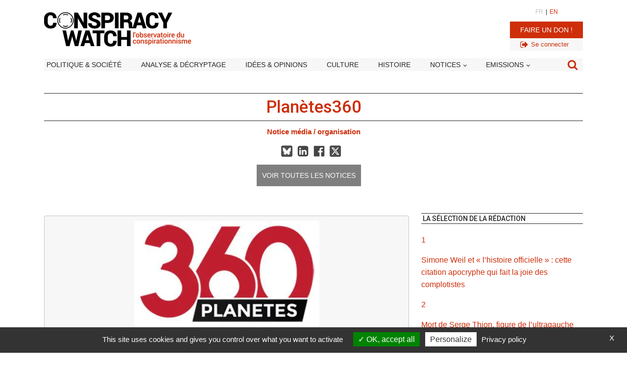

--- FILE ---
content_type: text/html; charset=UTF-8
request_url: https://www.conspiracywatch.info/notice/planetes360
body_size: 31476
content:
<!DOCTYPE html>
<html lang="fr-FR" >
<head>
<meta charset="UTF-8">
<meta name="viewport" content="width=device-width, initial-scale=1.0">
<!-- WP_HEAD() START -->


<meta name='robots' content='index, follow, max-image-preview:large, max-snippet:-1, max-video-preview:-1' />
	<style>img:is([sizes="auto" i], [sizes^="auto," i]) { contain-intrinsic-size: 3000px 1500px }</style>
	
	<!-- This site is optimized with the Yoast SEO Premium plugin v26.8 (Yoast SEO v26.8) - https://yoast.com/product/yoast-seo-premium-wordpress/ -->
	<title>Planètes360 - Conspiracy Watch | L&#039;Observatoire du conspirationnisme</title>
<link data-rocket-prefetch href="https://fonts.googleapis.com" rel="dns-prefetch">
<link data-rocket-prefetch href="https://platform.twitter.com" rel="dns-prefetch">
<link data-rocket-prefetch href="https://pagead2.googlesyndication.com" rel="dns-prefetch">
<link data-rocket-prefetch href="https://use.fontawesome.com" rel="dns-prefetch">
<link data-rocket-prefetch href="https://cdnjs.cloudflare.com" rel="dns-prefetch">
<link data-rocket-prefetch href="https://unpkg.com" rel="dns-prefetch">
<link data-rocket-prefetch href="https://fundingchoicesmessages.google.com" rel="dns-prefetch">
<link data-rocket-prefetch href="https://code.jquery.com" rel="dns-prefetch">
<link data-rocket-prefetch href="https://jqueryui.com" rel="dns-prefetch">
<link data-rocket-prefetch href="https://syndication.twitter.com" rel="dns-prefetch">
<link data-rocket-preload as="style" href="https://fonts.googleapis.com/css?family=Roboto%3A700%2Cregular%2Citalic%2C%7CRoboto%3A100%2C200%2C300%2C400%2C500%2C600%2C700%2C800%2C900%7CAbril%20FatFace%3A400%2C400i%2C700%2C700i%7CAlegreya%3A400%2C400i%2C700%2C700i%7CAlegreya%20Sans%3A400%2C400i%2C700%2C700i%7CAmatic%20SC%3A400%2C400i%2C700%2C700i%7CAnonymous%20Pro%3A400%2C400i%2C700%2C700i%7CArchitects%20Daughter%3A400%2C400i%2C700%2C700i%7CArchivo%3A400%2C400i%2C700%2C700i%7CArchivo%20Narrow%3A400%2C400i%2C700%2C700i%7CAsap%3A400%2C400i%2C700%2C700i%7CBarlow%3A400%2C400i%2C700%2C700i%7CBioRhyme%3A400%2C400i%2C700%2C700i%7CBonbon%3A400%2C400i%2C700%2C700i%7CCabin%3A400%2C400i%2C700%2C700i%7CCairo%3A400%2C400i%2C700%2C700i%7CCardo%3A400%2C400i%2C700%2C700i%7CChivo%3A400%2C400i%2C700%2C700i%7CConcert%20One%3A400%2C400i%2C700%2C700i%7CCormorant%3A400%2C400i%2C700%2C700i%7CCrimson%20Text%3A400%2C400i%2C700%2C700i%7CEczar%3A400%2C400i%2C700%2C700i%7CExo%202%3A400%2C400i%2C700%2C700i%7CFira%20Sans%3A400%2C400i%2C700%2C700i%7CFjalla%20One%3A400%2C400i%2C700%2C700i%7CFrank%20Ruhl%20Libre%3A400%2C400i%2C700%2C700i%7CGreat%20Vibes%3A400%2C400i%2C700%2C700i%7CHeebo%3A400%2C400i%2C700%2C700i%7CIBM%20Plex%3A400%2C400i%2C700%2C700i%7CInconsolata%3A400%2C400i%2C700%2C700i%7CIndie%20Flower%3A400%2C400i%2C700%2C700i%7CInknut%20Antiqua%3A400%2C400i%2C700%2C700i%7CInter%3A400%2C400i%2C700%2C700i%7CKarla%3A400%2C400i%2C700%2C700i%7CLibre%20Baskerville%3A400%2C400i%2C700%2C700i%7CLibre%20Franklin%3A400%2C400i%2C700%2C700i%7CMontserrat%3A400%2C400i%2C700%2C700i%7CNeuton%3A400%2C400i%2C700%2C700i%7CNotable%3A400%2C400i%2C700%2C700i%7CNothing%20You%20Could%20Do%3A400%2C400i%2C700%2C700i%7CNoto%20Sans%3A400%2C400i%2C700%2C700i%7CNunito%3A400%2C400i%2C700%2C700i%7COld%20Standard%20TT%3A400%2C400i%2C700%2C700i%7COxygen%3A400%2C400i%2C700%2C700i%7CPacifico%3A400%2C400i%2C700%2C700i%7CPoppins%3A400%2C400i%2C700%2C700i%7CProza%20Libre%3A400%2C400i%2C700%2C700i%7CPT%20Sans%3A400%2C400i%2C700%2C700i%7CPT%20Serif%3A400%2C400i%2C700%2C700i%7CRakkas%3A400%2C400i%2C700%2C700i%7CReenie%20Beanie%3A400%2C400i%2C700%2C700i%7CRoboto%20Slab%3A400%2C400i%2C700%2C700i%7CRopa%20Sans%3A400%2C400i%2C700%2C700i%7CRubik%3A400%2C400i%2C700%2C700i%7CShadows%20Into%20Light%3A400%2C400i%2C700%2C700i%7CSpace%20Mono%3A400%2C400i%2C700%2C700i%7CSpectral%3A400%2C400i%2C700%2C700i%7CSue%20Ellen%20Francisco%3A400%2C400i%2C700%2C700i%7CTitillium%20Web%3A400%2C400i%2C700%2C700i%7CUbuntu%3A400%2C400i%2C700%2C700i%7CVarela%3A400%2C400i%2C700%2C700i%7CVollkorn%3A400%2C400i%2C700%2C700i%7CWork%20Sans%3A400%2C400i%2C700%2C700i%7CYatra%20One%3A400%2C400i%2C700%2C700i&#038;display=swap" rel="preload">
<link href="https://fonts.googleapis.com/css?family=Roboto%3A700%2Cregular%2Citalic%2C%7CRoboto%3A100%2C200%2C300%2C400%2C500%2C600%2C700%2C800%2C900%7CAbril%20FatFace%3A400%2C400i%2C700%2C700i%7CAlegreya%3A400%2C400i%2C700%2C700i%7CAlegreya%20Sans%3A400%2C400i%2C700%2C700i%7CAmatic%20SC%3A400%2C400i%2C700%2C700i%7CAnonymous%20Pro%3A400%2C400i%2C700%2C700i%7CArchitects%20Daughter%3A400%2C400i%2C700%2C700i%7CArchivo%3A400%2C400i%2C700%2C700i%7CArchivo%20Narrow%3A400%2C400i%2C700%2C700i%7CAsap%3A400%2C400i%2C700%2C700i%7CBarlow%3A400%2C400i%2C700%2C700i%7CBioRhyme%3A400%2C400i%2C700%2C700i%7CBonbon%3A400%2C400i%2C700%2C700i%7CCabin%3A400%2C400i%2C700%2C700i%7CCairo%3A400%2C400i%2C700%2C700i%7CCardo%3A400%2C400i%2C700%2C700i%7CChivo%3A400%2C400i%2C700%2C700i%7CConcert%20One%3A400%2C400i%2C700%2C700i%7CCormorant%3A400%2C400i%2C700%2C700i%7CCrimson%20Text%3A400%2C400i%2C700%2C700i%7CEczar%3A400%2C400i%2C700%2C700i%7CExo%202%3A400%2C400i%2C700%2C700i%7CFira%20Sans%3A400%2C400i%2C700%2C700i%7CFjalla%20One%3A400%2C400i%2C700%2C700i%7CFrank%20Ruhl%20Libre%3A400%2C400i%2C700%2C700i%7CGreat%20Vibes%3A400%2C400i%2C700%2C700i%7CHeebo%3A400%2C400i%2C700%2C700i%7CIBM%20Plex%3A400%2C400i%2C700%2C700i%7CInconsolata%3A400%2C400i%2C700%2C700i%7CIndie%20Flower%3A400%2C400i%2C700%2C700i%7CInknut%20Antiqua%3A400%2C400i%2C700%2C700i%7CInter%3A400%2C400i%2C700%2C700i%7CKarla%3A400%2C400i%2C700%2C700i%7CLibre%20Baskerville%3A400%2C400i%2C700%2C700i%7CLibre%20Franklin%3A400%2C400i%2C700%2C700i%7CMontserrat%3A400%2C400i%2C700%2C700i%7CNeuton%3A400%2C400i%2C700%2C700i%7CNotable%3A400%2C400i%2C700%2C700i%7CNothing%20You%20Could%20Do%3A400%2C400i%2C700%2C700i%7CNoto%20Sans%3A400%2C400i%2C700%2C700i%7CNunito%3A400%2C400i%2C700%2C700i%7COld%20Standard%20TT%3A400%2C400i%2C700%2C700i%7COxygen%3A400%2C400i%2C700%2C700i%7CPacifico%3A400%2C400i%2C700%2C700i%7CPoppins%3A400%2C400i%2C700%2C700i%7CProza%20Libre%3A400%2C400i%2C700%2C700i%7CPT%20Sans%3A400%2C400i%2C700%2C700i%7CPT%20Serif%3A400%2C400i%2C700%2C700i%7CRakkas%3A400%2C400i%2C700%2C700i%7CReenie%20Beanie%3A400%2C400i%2C700%2C700i%7CRoboto%20Slab%3A400%2C400i%2C700%2C700i%7CRopa%20Sans%3A400%2C400i%2C700%2C700i%7CRubik%3A400%2C400i%2C700%2C700i%7CShadows%20Into%20Light%3A400%2C400i%2C700%2C700i%7CSpace%20Mono%3A400%2C400i%2C700%2C700i%7CSpectral%3A400%2C400i%2C700%2C700i%7CSue%20Ellen%20Francisco%3A400%2C400i%2C700%2C700i%7CTitillium%20Web%3A400%2C400i%2C700%2C700i%7CUbuntu%3A400%2C400i%2C700%2C700i%7CVarela%3A400%2C400i%2C700%2C700i%7CVollkorn%3A400%2C400i%2C700%2C700i%7CWork%20Sans%3A400%2C400i%2C700%2C700i%7CYatra%20One%3A400%2C400i%2C700%2C700i&#038;display=swap" media="print" onload="this.media=&#039;all&#039;" rel="stylesheet">
<noscript data-wpr-hosted-gf-parameters=""><link rel="stylesheet" href="https://fonts.googleapis.com/css?family=Roboto%3A700%2Cregular%2Citalic%2C%7CRoboto%3A100%2C200%2C300%2C400%2C500%2C600%2C700%2C800%2C900%7CAbril%20FatFace%3A400%2C400i%2C700%2C700i%7CAlegreya%3A400%2C400i%2C700%2C700i%7CAlegreya%20Sans%3A400%2C400i%2C700%2C700i%7CAmatic%20SC%3A400%2C400i%2C700%2C700i%7CAnonymous%20Pro%3A400%2C400i%2C700%2C700i%7CArchitects%20Daughter%3A400%2C400i%2C700%2C700i%7CArchivo%3A400%2C400i%2C700%2C700i%7CArchivo%20Narrow%3A400%2C400i%2C700%2C700i%7CAsap%3A400%2C400i%2C700%2C700i%7CBarlow%3A400%2C400i%2C700%2C700i%7CBioRhyme%3A400%2C400i%2C700%2C700i%7CBonbon%3A400%2C400i%2C700%2C700i%7CCabin%3A400%2C400i%2C700%2C700i%7CCairo%3A400%2C400i%2C700%2C700i%7CCardo%3A400%2C400i%2C700%2C700i%7CChivo%3A400%2C400i%2C700%2C700i%7CConcert%20One%3A400%2C400i%2C700%2C700i%7CCormorant%3A400%2C400i%2C700%2C700i%7CCrimson%20Text%3A400%2C400i%2C700%2C700i%7CEczar%3A400%2C400i%2C700%2C700i%7CExo%202%3A400%2C400i%2C700%2C700i%7CFira%20Sans%3A400%2C400i%2C700%2C700i%7CFjalla%20One%3A400%2C400i%2C700%2C700i%7CFrank%20Ruhl%20Libre%3A400%2C400i%2C700%2C700i%7CGreat%20Vibes%3A400%2C400i%2C700%2C700i%7CHeebo%3A400%2C400i%2C700%2C700i%7CIBM%20Plex%3A400%2C400i%2C700%2C700i%7CInconsolata%3A400%2C400i%2C700%2C700i%7CIndie%20Flower%3A400%2C400i%2C700%2C700i%7CInknut%20Antiqua%3A400%2C400i%2C700%2C700i%7CInter%3A400%2C400i%2C700%2C700i%7CKarla%3A400%2C400i%2C700%2C700i%7CLibre%20Baskerville%3A400%2C400i%2C700%2C700i%7CLibre%20Franklin%3A400%2C400i%2C700%2C700i%7CMontserrat%3A400%2C400i%2C700%2C700i%7CNeuton%3A400%2C400i%2C700%2C700i%7CNotable%3A400%2C400i%2C700%2C700i%7CNothing%20You%20Could%20Do%3A400%2C400i%2C700%2C700i%7CNoto%20Sans%3A400%2C400i%2C700%2C700i%7CNunito%3A400%2C400i%2C700%2C700i%7COld%20Standard%20TT%3A400%2C400i%2C700%2C700i%7COxygen%3A400%2C400i%2C700%2C700i%7CPacifico%3A400%2C400i%2C700%2C700i%7CPoppins%3A400%2C400i%2C700%2C700i%7CProza%20Libre%3A400%2C400i%2C700%2C700i%7CPT%20Sans%3A400%2C400i%2C700%2C700i%7CPT%20Serif%3A400%2C400i%2C700%2C700i%7CRakkas%3A400%2C400i%2C700%2C700i%7CReenie%20Beanie%3A400%2C400i%2C700%2C700i%7CRoboto%20Slab%3A400%2C400i%2C700%2C700i%7CRopa%20Sans%3A400%2C400i%2C700%2C700i%7CRubik%3A400%2C400i%2C700%2C700i%7CShadows%20Into%20Light%3A400%2C400i%2C700%2C700i%7CSpace%20Mono%3A400%2C400i%2C700%2C700i%7CSpectral%3A400%2C400i%2C700%2C700i%7CSue%20Ellen%20Francisco%3A400%2C400i%2C700%2C700i%7CTitillium%20Web%3A400%2C400i%2C700%2C700i%7CUbuntu%3A400%2C400i%2C700%2C700i%7CVarela%3A400%2C400i%2C700%2C700i%7CVollkorn%3A400%2C400i%2C700%2C700i%7CWork%20Sans%3A400%2C400i%2C700%2C700i%7CYatra%20One%3A400%2C400i%2C700%2C700i&#038;display=swap"></noscript><link rel="preload" data-rocket-preload as="image" href="https://www.conspiracywatch.info/wp-content/uploads/2021/12/Logo-Planetes360.jpg" imagesrcset="https://www.conspiracywatch.info/wp-content/uploads/2021/12/Logo-Planetes360.jpg 378w, https://www.conspiracywatch.info/wp-content/uploads/2021/12/Logo-Planetes360-300x172.jpg 300w" imagesizes="(max-width: 378px) 100vw, 378px" fetchpriority="high">
	<meta name="description" content="Planètes360 (planetes360.fr) est un site conspirationniste français d&#039;extrême droite fondé en 2016 par Mickaël Lelièvre." />
	<link rel="canonical" href="https://www.conspiracywatch.info/notice/planetes360" />
	<meta property="og:locale" content="fr_FR" />
	<meta property="og:type" content="article" />
	<meta property="og:title" content="Planètes360" />
	<meta property="og:description" content="Planètes360 (planetes360.fr) est un site conspirationniste français d&#039;extrême droite fondé en 2016 par Mickaël Lelièvre." />
	<meta property="og:url" content="https://www.conspiracywatch.info/notice/planetes360" />
	<meta property="og:site_name" content="Conspiracy Watch | L&#039;Observatoire du conspirationnisme" />
	<meta property="article:publisher" content="https://www.facebook.com/ConspiracyWatchFR/" />
	<meta property="article:modified_time" content="2022-10-22T14:14:41+00:00" />
	<meta property="og:image" content="https://www.conspiracywatch.info/wp-content/uploads/2021/12/Logo-Planetes360.jpg" />
	<meta property="og:image:width" content="378" />
	<meta property="og:image:height" content="217" />
	<meta property="og:image:type" content="image/jpeg" />
	<meta name="twitter:card" content="summary_large_image" />
	<meta name="twitter:site" content="@conspiration" />
	<meta name="twitter:label1" content="Durée de lecture estimée" />
	<meta name="twitter:data1" content="2 minutes" />
	<script type="application/ld+json" class="yoast-schema-graph">{"@context":"https://schema.org","@graph":[{"@type":"WebPage","@id":"https://www.conspiracywatch.info/notice/planetes360","url":"https://www.conspiracywatch.info/notice/planetes360","name":"Planètes360 - Conspiracy Watch | L&#039;Observatoire du conspirationnisme","isPartOf":{"@id":"https://www.conspiracywatch.info/#website"},"primaryImageOfPage":{"@id":"https://www.conspiracywatch.info/notice/planetes360#primaryimage"},"image":{"@id":"https://www.conspiracywatch.info/notice/planetes360#primaryimage"},"thumbnailUrl":"https://www.conspiracywatch.info/wp-content/uploads/2021/12/Logo-Planetes360.jpg","datePublished":"2021-12-19T16:40:26+00:00","dateModified":"2022-10-22T14:14:41+00:00","description":"Planètes360 (planetes360.fr) est un site conspirationniste français d'extrême droite fondé en 2016 par Mickaël Lelièvre.","inLanguage":"fr-FR","potentialAction":[{"@type":"ReadAction","target":["https://www.conspiracywatch.info/notice/planetes360"]}]},{"@type":"ImageObject","inLanguage":"fr-FR","@id":"https://www.conspiracywatch.info/notice/planetes360#primaryimage","url":"https://www.conspiracywatch.info/wp-content/uploads/2021/12/Logo-Planetes360.jpg","contentUrl":"https://www.conspiracywatch.info/wp-content/uploads/2021/12/Logo-Planetes360.jpg","width":378,"height":217},{"@type":"WebSite","@id":"https://www.conspiracywatch.info/#website","url":"https://www.conspiracywatch.info/","name":"Conspiracy Watch | L&#039;Observatoire du conspirationnisme","description":"Les faits d&#039;abord !","publisher":{"@id":"https://www.conspiracywatch.info/#organization"},"potentialAction":[{"@type":"SearchAction","target":{"@type":"EntryPoint","urlTemplate":"https://www.conspiracywatch.info/?s={search_term_string}"},"query-input":{"@type":"PropertyValueSpecification","valueRequired":true,"valueName":"search_term_string"}}],"inLanguage":"fr-FR"},{"@type":"Organization","@id":"https://www.conspiracywatch.info/#organization","name":"Conspiracy Watch | L&#039;Observatoire du conspirationnisme","url":"https://www.conspiracywatch.info/","logo":{"@type":"ImageObject","inLanguage":"fr-FR","@id":"https://www.conspiracywatch.info/#/schema/logo/image/","url":"https://www.conspiracywatch.info/wp-content/uploads/2022/09/LOGOS_ROND_1.png","contentUrl":"https://www.conspiracywatch.info/wp-content/uploads/2022/09/LOGOS_ROND_1.png","width":614,"height":614,"caption":"Conspiracy Watch | L&#039;Observatoire du conspirationnisme"},"image":{"@id":"https://www.conspiracywatch.info/#/schema/logo/image/"},"sameAs":["https://www.facebook.com/ConspiracyWatchFR/","https://x.com/conspiration","https://www.instagram.com/conspiracy_watch.info/"]}]}</script>
	<!-- / Yoast SEO Premium plugin. -->


<link rel='dns-prefetch' href='//platform.twitter.com' />
<link rel='dns-prefetch' href='//use.fontawesome.com' />
<link rel='dns-prefetch' href='//cdnjs.cloudflare.com' />
<link rel='dns-prefetch' href='//unpkg.com' />
<link href='https://fonts.gstatic.com' crossorigin rel='preconnect' />
<link rel="alternate" type="application/rss+xml" title="Conspiracy Watch | L&#039;Observatoire du conspirationnisme &raquo; Flux" href="https://www.conspiracywatch.info/feed" />
<link rel='stylesheet' id='custom-fa-css' href='https://use.fontawesome.com/releases/v5.15.4/css/all.css?ver=ad1890ae270e66f9a73cea73003d3458' media='all' />
<link rel='stylesheet' id='my-front-end-style.css-css' href='https://www.conspiracywatch.info/wp-content/plugins/forba-functions/custom-front-end.css?7858&#038;ver=ad1890ae270e66f9a73cea73003d3458' media='all' />
<link rel='stylesheet' id='font-awesome-6-css' href='https://cdnjs.cloudflare.com/ajax/libs/font-awesome/6.4.2/css/all.min.css?ver=ad1890ae270e66f9a73cea73003d3458' media='all' />
<link rel='stylesheet' id='swiper.css-css' href='//unpkg.com/swiper@8/swiper-bundle.min.css?ver=ad1890ae270e66f9a73cea73003d3458' media='all' />
<link rel='stylesheet' id='forba_advancedsearch.css-css' href='https://www.conspiracywatch.info/wp-content/plugins/forba_advancedsearch/forba_advancedsearch.css?ver=ad1890ae270e66f9a73cea73003d3458' media='all' />
<link rel='stylesheet' id='forba_contact_form.css-css' href='https://www.conspiracywatch.info/wp-content/plugins/forba_contact_form/forba_contact_form.css?v=43&#038;ver=ad1890ae270e66f9a73cea73003d3458' media='all' />
<link rel='stylesheet' id='forba_embed_newsletter.css-css' href='https://www.conspiracywatch.info/wp-content/plugins/forba_embed_newsletter/forba_embed_newsletter.css?v=43&#038;ver=ad1890ae270e66f9a73cea73003d3458' media='all' />
<link rel='stylesheet' id='forba_embed_tweet.css-css' href='https://www.conspiracywatch.info/wp-content/plugins/forba_embed_tweet/forba_embed_tweet.css?v=43&#038;ver=ad1890ae270e66f9a73cea73003d3458' media='all' />
<link rel='stylesheet' id='forba_inscription_webinaire.css-css' href='https://www.conspiracywatch.info/wp-content/plugins/forba_inscription_webinaire/forba_inscription_webinaire.css?v=43&#038;ver=ad1890ae270e66f9a73cea73003d3458' media='all' />
<link rel='stylesheet' id='oxygen-aos-css' href='https://www.conspiracywatch.info/wp-content/plugins/oxygen/component-framework/vendor/aos/aos.css?ver=ad1890ae270e66f9a73cea73003d3458' media='all' />
<link rel='stylesheet' id='oxygen-css' href='https://www.conspiracywatch.info/wp-content/plugins/oxygen/component-framework/oxygen.css?ver=4.9.3' media='all' />
<script src="https://www.conspiracywatch.info/wp-includes/js/jquery/jquery.min.js?ver=3.7.1" id="jquery-core-js"></script>
<script src="https://www.conspiracywatch.info/wp-includes/js/jquery/jquery-migrate.min.js?ver=3.4.1" id="jquery-migrate-js"></script>
<script src="https://www.conspiracywatch.info/wp-content/plugins/oxygen/component-framework/vendor/aos/aos.js?ver=1" id="oxygen-aos-js"></script>
<link rel="alternate" title="oEmbed (JSON)" type="application/json+oembed" href="https://www.conspiracywatch.info/wp-json/oembed/1.0/embed?url=https%3A%2F%2Fwww.conspiracywatch.info%2Fnotice%2Fplanetes360" />
<link rel="alternate" title="oEmbed (XML)" type="text/xml+oembed" href="https://www.conspiracywatch.info/wp-json/oembed/1.0/embed?url=https%3A%2F%2Fwww.conspiracywatch.info%2Fnotice%2Fplanetes360&#038;format=xml" />
	<script type="text/javascript" src="/wp-content/plugins/forba-functions/tarteaucitron/tarteaucitron.js"></script>
		<script type="text/javascript">
			
			tarteaucitron.init({
				"privacyUrl": "/politique-de-confidentialite", /* Privacy policy url */
				"bodyPosition": "bottom", /* or top to bring it as first element for accessibility */

				"hashtag": "#tarteaucitron", /* Open the panel with this hashtag */
				"cookieName": "tarteaucitronCW", /* Cookie name */

				"orientation": "bottom", /* Banner position (top - bottom) */

				"groupServices": false, /* Group services by category */
				"serviceDefaultState": "wait", /* Default state (true - wait - false) */
							   
				"showAlertSmall": false, /* Show the small banner on bottom right */
				"cookieslist": false, /* Show the cookie list */
							   
				"closePopup": true, /* Show a close X on the banner */

				"showIcon": false, /* Show cookie icon to manage cookies */
				//"iconSrc": "", /* Optionnal: URL or base64 encoded image */
				"iconPosition": "BottomRight", /* BottomRight, BottomLeft, TopRight and TopLeft */

				"adblocker": false, /* Show a Warning if an adblocker is detected */
							   
				"DenyAllCta" : false, /* Show the deny all button */
				"AcceptAllCta" : true, /* Show the accept all button when highPrivacy on */
				"highPrivacy": true, /* HIGHLY RECOMMANDED Disable auto consent */
							   
				"handleBrowserDNTRequest": false, /* If Do Not Track == 1, disallow all */

				"removeCredit": false, /* Remove credit link */
				"moreInfoLink": true, /* Show more info link */

				"useExternalCss": false, /* If false, the tarteaucitron.css file will be loaded */
				"useExternalJs": false, /* If false, the tarteaucitron.js file will be loaded */

				//"cookieDomain": ".my-multisite-domaine.fr", /* Shared cookie for multisite */
							  
				"readmoreLink": "", /* Change the default readmore link */

				"mandatory": true, /* Show a message about mandatory cookies */
				"mandatoryCta": true /* Show the disabled accept button when mandatory on */
			});
			
		</script>
		<script async src="https://pagead2.googlesyndication.com/pagead/js/adsbygoogle.js?client=ca-pub-1076509290985050" crossorigin="anonymous"></script>
	<style class='wp-fonts-local'>
@font-face{font-family:"Source Serif Pro";font-style:normal;font-weight:200 900;font-display:fallback;src:url('https://www.conspiracywatch.info/wp-content/themes/oxygen-is-not-a-theme/assets/fonts/source-serif-pro/SourceSerif4Variable-Roman.ttf.woff2') format('woff2');font-stretch:normal;}
@font-face{font-family:"Source Serif Pro";font-style:italic;font-weight:200 900;font-display:fallback;src:url('https://www.conspiracywatch.info/wp-content/themes/oxygen-is-not-a-theme/assets/fonts/source-serif-pro/SourceSerif4Variable-Italic.ttf.woff2') format('woff2');font-stretch:normal;}
</style>
<link rel="icon" href="https://www.conspiracywatch.info/wp-content/uploads/2022/08/cropped-favicon-32x32.jpg" sizes="32x32" />
<link rel="icon" href="https://www.conspiracywatch.info/wp-content/uploads/2022/08/cropped-favicon-192x192.jpg" sizes="192x192" />
<link rel="apple-touch-icon" href="https://www.conspiracywatch.info/wp-content/uploads/2022/08/cropped-favicon-180x180.jpg" />
<meta name="msapplication-TileImage" content="https://www.conspiracywatch.info/wp-content/uploads/2022/08/cropped-favicon-270x270.jpg" />
<style type="text/css">
.paypal-donations { text-align: center !important }
</style>
<link rel='stylesheet' id='oxygen-cache-13807977-css' href='//www.conspiracywatch.info/wp-content/uploads/oxygen/css/13807977.css?cache=1763013174&#038;ver=ad1890ae270e66f9a73cea73003d3458' media='all' />
<link rel='stylesheet' id='oxygen-cache-13807979-css' href='//www.conspiracywatch.info/wp-content/uploads/oxygen/css/13807979.css?cache=1750341530&#038;ver=ad1890ae270e66f9a73cea73003d3458' media='all' />
<link rel='stylesheet' id='oxygen-cache-13813132-css' href='//www.conspiracywatch.info/wp-content/uploads/oxygen/css/13813132.css?cache=1751009636&#038;ver=ad1890ae270e66f9a73cea73003d3458' media='all' />
<link rel='stylesheet' id='oxygen-cache-13808105-css' href='//www.conspiracywatch.info/wp-content/uploads/oxygen/css/13808105.css?cache=1763012655&#038;ver=ad1890ae270e66f9a73cea73003d3458' media='all' />
<link rel='stylesheet' id='oxygen-cache-13811623-css' href='//www.conspiracywatch.info/wp-content/uploads/oxygen/css/13811623.css?cache=1750339633&#038;ver=ad1890ae270e66f9a73cea73003d3458' media='all' />
<link rel='stylesheet' id='oxygen-cache-13807982-css' href='//www.conspiracywatch.info/wp-content/uploads/oxygen/css/13807982.css?cache=1729692033&#038;ver=ad1890ae270e66f9a73cea73003d3458' media='all' />
<link rel='stylesheet' id='oxygen-cache-13809500-css' href='//www.conspiracywatch.info/wp-content/uploads/oxygen/css/13809500.css?cache=1729692015&#038;ver=ad1890ae270e66f9a73cea73003d3458' media='all' />
<link rel='stylesheet' id='oxygen-cache-13808188-css' href='https://www.conspiracywatch.info/wp-content/cache/background-css/1/www.conspiracywatch.info/wp-content/uploads/oxygen/css/13808188.css?cache=1751008965&wpr_t=1769805172' media='all' />
<link rel='stylesheet' id='oxygen-universal-styles-css' href='https://www.conspiracywatch.info/wp-content/cache/background-css/1/www.conspiracywatch.info/wp-content/uploads/oxygen/css/universal.css?cache=1769770311&wpr_t=1769805172' media='all' />
<noscript><style id="rocket-lazyload-nojs-css">.rll-youtube-player, [data-lazy-src]{display:none !important;}</style></noscript><!-- END OF WP_HEAD() -->
<style id="wpr-lazyload-bg-container"></style><style id="wpr-lazyload-bg-exclusion"></style>
<noscript>
<style id="wpr-lazyload-bg-nostyle">#div_block-140-13808188{--wpr-bg-5548515a-6096-4f31-9e6d-0cbaa4b8ab35: url('https://www.conspiracywatch.info/wp-content/uploads/2024/06/mask.png');}.oxy-pro-menu .oxy-pro-menu-off-canvas-container, .oxy-pro-menu .oxy-pro-menu-open-container{--wpr-bg-2035c4b4-3af3-42c0-a3b0-9c3f32f30ecb: url('https://www.conspiracywatch.info/wp-content/cache/background-css/1/www.conspiracywatch.info/wp-content/uploads/oxygen/css/');}</style>
</noscript>
<script type="application/javascript">const rocket_pairs = [{"selector":"#div_block-140-13808188","style":"#div_block-140-13808188{--wpr-bg-5548515a-6096-4f31-9e6d-0cbaa4b8ab35: url('https:\/\/www.conspiracywatch.info\/wp-content\/uploads\/2024\/06\/mask.png');}","hash":"5548515a-6096-4f31-9e6d-0cbaa4b8ab35","url":"https:\/\/www.conspiracywatch.info\/wp-content\/uploads\/2024\/06\/mask.png"},{"selector":".oxy-pro-menu .oxy-pro-menu-off-canvas-container, .oxy-pro-menu .oxy-pro-menu-open-container","style":".oxy-pro-menu .oxy-pro-menu-off-canvas-container, .oxy-pro-menu .oxy-pro-menu-open-container{--wpr-bg-2035c4b4-3af3-42c0-a3b0-9c3f32f30ecb: url('https:\/\/www.conspiracywatch.info\/wp-content\/cache\/background-css\/1\/www.conspiracywatch.info\/wp-content\/uploads\/oxygen\/css\/');}","hash":"2035c4b4-3af3-42c0-a3b0-9c3f32f30ecb","url":"https:\/\/www.conspiracywatch.info\/wp-content\/cache\/background-css\/1\/www.conspiracywatch.info\/wp-content\/uploads\/oxygen\/css\/"}]; const rocket_excluded_pairs = [];</script><meta name="generator" content="WP Rocket 3.20.3" data-wpr-features="wpr_lazyload_css_bg_img wpr_lazyload_images wpr_preconnect_external_domains wpr_oci wpr_preload_links wpr_desktop" /></head>
<body class="wp-singular notice-template-default single single-notice postid-13796757 wp-embed-responsive wp-theme-oxygen-is-not-a-theme  oxygen-body" >




						<header id="_header-43-13807470" class="oxy-header-wrapper oxy-sticky-header oxy-overlay-header oxy-header" ><div id="_header_row-44-13807470" class="oxygen-hide-in-sticky oxy-header-row" ><div class="oxy-header-container"><div id="_header_left-45-13807470" class="oxy-header-left" ><a id="link-49-13807470" class="ct-link" href="/" target="_self"  ><img  id="image-50-13807470" alt="Conspiracy Watch | l&#039;Observatoire du conspirationnisme" src="https://www.conspiracywatch.info/wp-content/uploads/2022/07/logo_conspiracywatch.png" class="ct-image" srcset="https://www.conspiracywatch.info/wp-content/uploads/2022/07/logo_conspiracywatch.png 600w, https://www.conspiracywatch.info/wp-content/uploads/2022/07/logo_conspiracywatch-300x70.png 300w" sizes="(max-width: 600px) 100vw, 600px" /></a></div><div id="_header_center-46-13807470" class="oxy-header-center" ></div><div id="_header_right-47-13807470" class="oxy-header-right" ><div id="div_block-257-13809500" class="ct-div-block" ><div id="div_block-260-13809500" class="ct-div-block" ><a id="link_text-255-13809500" class="ct-link-text" href="/" target="_self"  >FR</a><div id="text_block-266-13809500" class="ct-text-block" >|</div><a id="link_text-265-13809500" class="ct-link-text" href="/en" target="_self"  >EN</a></div><a id="link_button-242-13808037" class="ct-link-button " href="/soutenez-nous" target="_self"  >Faire un don !</a><div id="div_block-273-13809500" class="ct-div-block" ><a id="link-274-13809500" class="ct-link" href="/wp-login.php" target="_self"  ><div id="fancy_icon-275-13809500" class="ct-fancy-icon" ><svg id="svg-fancy_icon-275-13809500"><use xlink:href="#FontAwesomeicon-sign-out"></use></svg></div><div id="text_block-276-13809500" class="ct-text-block" >Se connecter</div></a></div></div><a id="link-240-13808037" class="ct-link" href="#" target="_self"  ><div id="fancy_icon-241-13808037" class="ct-fancy-icon search_modal" ><svg id="svg-fancy_icon-241-13808037"><use xlink:href="#FontAwesomeicon-search"></use></svg></div></a>
		<div id="-pro-menu-51-13807470" class="oxy-pro-menu " ><div class="oxy-pro-menu-mobile-open-icon  oxy-pro-menu-off-canvas-trigger oxy-pro-menu-off-canvas-right" data-off-canvas-alignment="right"><svg id="-pro-menu-51-13807470-open-icon"><use xlink:href="#FontAwesomeicon-bars"></use></svg>Menu</div>

                
        <div class="oxy-pro-menu-container  oxy-pro-menu-dropdown-links-visible-on-mobile oxy-pro-menu-dropdown-links-toggle oxy-pro-menu-show-dropdown" data-aos-duration="400" 

             data-oxy-pro-menu-dropdown-animation="flip-down"
             data-oxy-pro-menu-dropdown-animation-duration="0.4"
             data-entire-parent-toggles-dropdown="true"

                          data-oxy-pro-menu-off-canvas-animation="fade-down"
             
                          data-oxy-pro-menu-dropdown-animation-duration="0.2"
             
                          data-oxy-pro-menu-dropdown-links-on-mobile="toggle">
             
            <div class="menu-v2_main-menu-classic-container"><ul id="menu-v2_main-menu-classic" class="oxy-pro-menu-list"><li id="menu-item-13809484" class="menu-item menu-item-type-taxonomy menu-item-object-category menu-item-13809484"><a href="https://www.conspiracywatch.info/category/actualite">Politique &amp; société</a></li>
<li id="menu-item-13809485" class="menu-item menu-item-type-taxonomy menu-item-object-category menu-item-13809485"><a href="https://www.conspiracywatch.info/category/analyse">Analyse &amp; décryptage</a></li>
<li id="menu-item-13809486" class="menu-item menu-item-type-taxonomy menu-item-object-category menu-item-13809486"><a href="https://www.conspiracywatch.info/category/opinions">Idées &amp; opinions</a></li>
<li id="menu-item-13809488" class="menu-item menu-item-type-taxonomy menu-item-object-category menu-item-13809488"><a href="https://www.conspiracywatch.info/category/culture">Culture</a></li>
<li id="menu-item-13809487" class="menu-item menu-item-type-taxonomy menu-item-object-category menu-item-13809487"><a href="https://www.conspiracywatch.info/category/histoire">Histoire</a></li>
<li id="menu-item-13809489" class="menu-item menu-item-type-post_type menu-item-object-page menu-item-has-children menu-item-13809489"><a href="https://www.conspiracywatch.info/notices">Notices</a>
<ul class="sub-menu">
	<li id="menu-item-13809490" class="menu-item menu-item-type-post_type menu-item-object-page menu-item-13809490"><a href="https://www.conspiracywatch.info/notices-personnalites">Personnalités</a></li>
	<li id="menu-item-13809491" class="menu-item menu-item-type-post_type menu-item-object-page menu-item-13809491"><a href="https://www.conspiracywatch.info/notices-notions-concepts">Notions / concepts</a></li>
	<li id="menu-item-13809492" class="menu-item menu-item-type-post_type menu-item-object-page menu-item-13809492"><a href="https://www.conspiracywatch.info/notices-medias">Médias / organisations</a></li>
</ul>
</li>
<li id="menu-item-13809493" class="menu-item menu-item-type-custom menu-item-object-custom menu-item-has-children menu-item-13809493"><a href="#">Emissions</a>
<ul class="sub-menu">
	<li id="menu-item-13809495" class="video menu-item menu-item-type-post_type menu-item-object-page menu-item-13809495"><a href="https://www.conspiracywatch.info/les-deconspirateurs-lemission">Les Déconspirateurs</a></li>
	<li id="menu-item-13809494" class="audio menu-item menu-item-type-taxonomy menu-item-object-category menu-item-13809494"><a href="https://www.conspiracywatch.info/category/radio/complorama">Complorama</a></li>
	<li id="menu-item-13813502" class="audio menu-item menu-item-type-post_type menu-item-object-page menu-item-13813502"><a href="https://www.conspiracywatch.info/reveillez-vous-le-podcast-de-conspiracy-watch">« Réveillez-vous ! »</a></li>
</ul>
</li>
</ul></div>
            <div class="oxy-pro-menu-mobile-close-icon"><svg id="svg--pro-menu-51-13807470"><use xlink:href="#Lineariconsicon-cross"></use></svg>close</div>

        </div>

        </div>

		<script type="text/javascript">
			jQuery('#-pro-menu-51-13807470 .oxy-pro-menu-show-dropdown .menu-item-has-children > a', 'body').each(function(){
                jQuery(this).append('<div class="oxy-pro-menu-dropdown-icon-click-area"><svg class="oxy-pro-menu-dropdown-icon"><use xlink:href="#FontAwesomeicon-chevron-down"></use></svg></div>');
            });
            jQuery('#-pro-menu-51-13807470 .oxy-pro-menu-show-dropdown .menu-item:not(.menu-item-has-children) > a', 'body').each(function(){
                jQuery(this).append('<div class="oxy-pro-menu-dropdown-icon-click-area"></div>');
            });			</script></div></div></div><div id="_header_row-222-13807470" class="oxygen-show-in-sticky-only oxy-header-row" ><div class="oxy-header-container"><div id="_header_left-223-13807470" class="oxy-header-left" ><a id="link-224-13807470" class="ct-link" href="/" target="_self"  ><img  id="image-225-13807470" alt="Conspiracy Watch | l&#039;Observatoire du conspirationnisme" src="https://www.conspiracywatch.info/wp-content/uploads/2022/07/logo_conspiracywatch.png" class="ct-image" srcset="https://www.conspiracywatch.info/wp-content/uploads/2022/07/logo_conspiracywatch.png 600w, https://www.conspiracywatch.info/wp-content/uploads/2022/07/logo_conspiracywatch-300x70.png 300w" sizes="(max-width: 600px) 100vw, 600px" /></a></div><div id="_header_center-226-13807470" class="oxy-header-center" ></div><div id="_header_right-227-13807470" class="oxy-header-right" ><a id="link-233-13808037" class="ct-link" href="#" target="_self"  ><div id="fancy_icon-231-13808037" class="ct-fancy-icon search_modal" ><svg id="svg-fancy_icon-231-13808037"><use xlink:href="#FontAwesomeicon-search"></use></svg></div></a>
		<div id="-pro-menu-228-13807470" class="oxy-pro-menu " ><div class="oxy-pro-menu-mobile-open-icon  oxy-pro-menu-off-canvas-trigger oxy-pro-menu-off-canvas-right" data-off-canvas-alignment="right"><svg id="-pro-menu-228-13807470-open-icon"><use xlink:href="#FontAwesomeicon-bars"></use></svg>Menu</div>

                
        <div class="oxy-pro-menu-container  oxy-pro-menu-dropdown-links-visible-on-mobile oxy-pro-menu-dropdown-links-toggle oxy-pro-menu-show-dropdown" data-aos-duration="400" 

             data-oxy-pro-menu-dropdown-animation="flip-down"
             data-oxy-pro-menu-dropdown-animation-duration="0.4"
             data-entire-parent-toggles-dropdown="true"

                          data-oxy-pro-menu-off-canvas-animation="fade-down"
             
                          data-oxy-pro-menu-dropdown-animation-duration="0.2"
             
                          data-oxy-pro-menu-dropdown-links-on-mobile="toggle">
             
            <div class="menu-v2_main-menu-burger-container"><ul id="menu-v2_main-menu-burger" class="oxy-pro-menu-list"><li id="menu-item-13808031" class="menu-item menu-item-type-post_type menu-item-object-page menu-item-home menu-item-13808031"><a href="https://www.conspiracywatch.info/">Accueil</a></li>
<li id="menu-item-13808187" class="menu-item menu-item-type-custom menu-item-object-custom menu-item-has-children menu-item-13808187"><a href="#">Actualité</a>
<ul class="sub-menu">
	<li id="menu-item-13808125" class="menu-item menu-item-type-taxonomy menu-item-object-category menu-item-13808125"><a href="https://www.conspiracywatch.info/category/actualite">Politique &amp; société</a></li>
	<li id="menu-item-13808126" class="menu-item menu-item-type-taxonomy menu-item-object-category menu-item-13808126"><a href="https://www.conspiracywatch.info/category/analyse">Analyse &amp; décryptage</a></li>
	<li id="menu-item-13808129" class="menu-item menu-item-type-taxonomy menu-item-object-category menu-item-13808129"><a href="https://www.conspiracywatch.info/category/culture">Culture</a></li>
	<li id="menu-item-13808128" class="menu-item menu-item-type-taxonomy menu-item-object-category menu-item-13808128"><a href="https://www.conspiracywatch.info/category/histoire">Histoire</a></li>
	<li id="menu-item-13808127" class="menu-item menu-item-type-taxonomy menu-item-object-category menu-item-13808127"><a href="https://www.conspiracywatch.info/category/opinions">Idées &amp; opinions</a></li>
</ul>
</li>
<li id="menu-item-13808036" class="menu-item menu-item-type-post_type menu-item-object-page menu-item-has-children menu-item-13808036"><a href="https://www.conspiracywatch.info/notices">Toutes les notices</a>
<ul class="sub-menu">
	<li id="menu-item-13808088" class="menu-item menu-item-type-post_type menu-item-object-page menu-item-13808088"><a href="https://www.conspiracywatch.info/notices-personnalites">Notices personnalités</a></li>
	<li id="menu-item-13808090" class="menu-item menu-item-type-post_type menu-item-object-page menu-item-13808090"><a href="https://www.conspiracywatch.info/notices-medias">Notices médias / organisations</a></li>
	<li id="menu-item-13808089" class="menu-item menu-item-type-post_type menu-item-object-page menu-item-13808089"><a href="https://www.conspiracywatch.info/notices-notions-concepts">Notices notions / concepts</a></li>
	<li id="menu-item-13808087" class="menu-item menu-item-type-post_type menu-item-object-page menu-item-13808087"><a href="https://www.conspiracywatch.info/notices">Toutes les notices</a></li>
</ul>
</li>
<li id="menu-item-13808137" class="menu-item menu-item-type-taxonomy menu-item-object-category menu-item-13808137"><a href="https://www.conspiracywatch.info/category/conspiracynews">Conspiracy News / Revue de presse</a></li>
<li id="menu-item-13808138" class="menu-item menu-item-type-taxonomy menu-item-object-category menu-item-13808138"><a href="https://www.conspiracywatch.info/category/radio/complorama">Podcast Complorama</a></li>
<li id="menu-item-13808035" class="menu-item menu-item-type-post_type menu-item-object-page menu-item-13808035"><a href="https://www.conspiracywatch.info/les-deconspirateurs-lemission">Les Déconspirateurs, l'émission</a></li>
</ul></div>
            <div class="oxy-pro-menu-mobile-close-icon"><svg id="svg--pro-menu-228-13807470"><use xlink:href="#Lineariconsicon-cross"></use></svg>close</div>

        </div>

        </div>

		<script type="text/javascript">
			jQuery('#-pro-menu-228-13807470 .oxy-pro-menu-show-dropdown .menu-item-has-children > a', 'body').each(function(){
                jQuery(this).append('<div class="oxy-pro-menu-dropdown-icon-click-area"><svg class="oxy-pro-menu-dropdown-icon"><use xlink:href="#FontAwesomeicon-chevron-down"></use></svg></div>');
            });
            jQuery('#-pro-menu-228-13807470 .oxy-pro-menu-show-dropdown .menu-item:not(.menu-item-has-children) > a', 'body').each(function(){
                jQuery(this).append('<div class="oxy-pro-menu-dropdown-icon-click-area"></div>');
            });			</script></div></div></div></header>
				<script type="text/javascript">
			jQuery(document).ready(function() {
				var selector = "#_header-43-13807470",
					scrollval = parseInt("300");
				if (!scrollval || scrollval < 1) {
										if (jQuery(window).width() >= 1101){
											jQuery("body").css("margin-top", jQuery(selector).outerHeight());
						jQuery(selector).addClass("oxy-sticky-header-active");
										}
									}
				else {
					var scrollTopOld = 0;
					jQuery(window).scroll(function() {
						if (!jQuery('body').hasClass('oxy-nav-menu-prevent-overflow')) {
							if (jQuery(this).scrollTop() > scrollval 
																) {
								if (
																		jQuery(window).width() >= 1101 && 
																		!jQuery(selector).hasClass("oxy-sticky-header-active")) {
									if (jQuery(selector).css('position')!='absolute') {
										jQuery("body").css("margin-top", jQuery(selector).outerHeight());
									}
									jQuery(selector)
										.addClass("oxy-sticky-header-active")
																			.addClass("oxy-sticky-header-fade-in");
																	}
							}
							else {
								jQuery(selector)
									.removeClass("oxy-sticky-header-fade-in")
									.removeClass("oxy-sticky-header-active");
								if (jQuery(selector).css('position')!='absolute') {
									jQuery("body").css("margin-top", "");
								}
							}
							scrollTopOld = jQuery(this).scrollTop();
						}
					})
				}
			});
		</script><section id="section-252-13809500" class=" ct-section" ><div class="ct-section-inner-wrap"><div id="block_header_nav" class="ct-div-block" ><nav id="_nav_menu-250-13809500" class="oxy-nav-menu oxy-nav-menu-dropdowns oxy-nav-menu-dropdown-arrow" ><div class='oxy-menu-toggle'><div class='oxy-nav-menu-hamburger-wrap'><div class='oxy-nav-menu-hamburger'><div class='oxy-nav-menu-hamburger-line'></div><div class='oxy-nav-menu-hamburger-line'></div><div class='oxy-nav-menu-hamburger-line'></div></div></div></div><div class="menu-v2_main-menu-classic-container"><ul id="menu-v2_main-menu-classic-1" class="oxy-nav-menu-list"><li class="menu-item menu-item-type-taxonomy menu-item-object-category menu-item-13809484"><a href="https://www.conspiracywatch.info/category/actualite">Politique &amp; société</a></li>
<li class="menu-item menu-item-type-taxonomy menu-item-object-category menu-item-13809485"><a href="https://www.conspiracywatch.info/category/analyse">Analyse &amp; décryptage</a></li>
<li class="menu-item menu-item-type-taxonomy menu-item-object-category menu-item-13809486"><a href="https://www.conspiracywatch.info/category/opinions">Idées &amp; opinions</a></li>
<li class="menu-item menu-item-type-taxonomy menu-item-object-category menu-item-13809488"><a href="https://www.conspiracywatch.info/category/culture">Culture</a></li>
<li class="menu-item menu-item-type-taxonomy menu-item-object-category menu-item-13809487"><a href="https://www.conspiracywatch.info/category/histoire">Histoire</a></li>
<li class="menu-item menu-item-type-post_type menu-item-object-page menu-item-has-children menu-item-13809489"><a href="https://www.conspiracywatch.info/notices">Notices</a>
<ul class="sub-menu">
	<li class="menu-item menu-item-type-post_type menu-item-object-page menu-item-13809490"><a href="https://www.conspiracywatch.info/notices-personnalites">Personnalités</a></li>
	<li class="menu-item menu-item-type-post_type menu-item-object-page menu-item-13809491"><a href="https://www.conspiracywatch.info/notices-notions-concepts">Notions / concepts</a></li>
	<li class="menu-item menu-item-type-post_type menu-item-object-page menu-item-13809492"><a href="https://www.conspiracywatch.info/notices-medias">Médias / organisations</a></li>
</ul>
</li>
<li class="menu-item menu-item-type-custom menu-item-object-custom menu-item-has-children menu-item-13809493"><a href="#">Emissions</a>
<ul class="sub-menu">
	<li class="video menu-item menu-item-type-post_type menu-item-object-page menu-item-13809495"><a href="https://www.conspiracywatch.info/les-deconspirateurs-lemission">Les Déconspirateurs</a></li>
	<li class="audio menu-item menu-item-type-taxonomy menu-item-object-category menu-item-13809494"><a href="https://www.conspiracywatch.info/category/radio/complorama">Complorama</a></li>
	<li class="audio menu-item menu-item-type-post_type menu-item-object-page menu-item-13813502"><a href="https://www.conspiracywatch.info/reveillez-vous-le-podcast-de-conspiracy-watch">« Réveillez-vous ! »</a></li>
</ul>
</li>
</ul></div></nav><a id="link-247-13809500" class="ct-link" href="http://" target="_self"  ><div id="fancy_icon-248-13809500" class="ct-fancy-icon search_modal" ><svg id="svg-fancy_icon-248-13809500"><use xlink:href="#FontAwesomeicon-search"></use></svg></div></a></div></div></section>            <div tabindex="-1" class="oxy-modal-backdrop  "
                style="background-color: rgba(0,0,0,0.5);"
                data-trigger="user_clicks_element"                data-trigger-selector=".search_modal"                data-trigger-time="5"                data-trigger-time-unit="seconds"                data-close-automatically="no"                data-close-after-time="10"                data-close-after-time-unit="seconds"                data-trigger_scroll_amount="50"                data-trigger_scroll_direction="down"	            data-scroll_to_selector=""	            data-time_inactive="60"	            data-time-inactive-unit="seconds"	            data-number_of_clicks="3"	            data-close_on_esc="on"	            data-number_of_page_views="3"                data-close-after-form-submit="no"                data-open-again="always_show"                data-open-again-after-days="3"            >

                <div id="modal-33-13807470" class="ct-modal modale_search" ><a id="link_button-38-13807470" class="ct-link-button oxy-close-modal" href="http://" target="_self"  >X</a><section id="section-2-13807477" class=" ct-section" ><div class="ct-section-inner-wrap"><div id="text_block-3-13807477" class="ct-text-block sub-title" >Recherche avancée :</div><div id="shortcode-4-13807477" class="ct-shortcode" >
	<link rel="stylesheet" href="//code.jquery.com/ui/1.13.2/themes/base/jquery-ui.css">
	<link rel="stylesheet" href="//jqueryui.com/resources/demos/style.css">
	<script src="https://code.jquery.com/ui/1.13.2/jquery-ui.js"></script>
	
	<form id="searchform" class="" action="https://www.conspiracywatch.info/">
		<p class="line" id="search_str">
			<label for="search">Rechercher</label>
			<input type="text" name="s" value="" id="search" class="search_field" autofocus>
		</p>
		<p class="line">
			<label for="date">Date </label>
			<select name="date" id="date">
				<option value="indifferente">Date indifférente</option>
				<option  value="1mois">Moins d'un mois</option>
				<option  value="1an">Moins d'un an</option>
				<option  value="precises">Dates précises</option>
			</select>
			<span id="dates_precises">
				<label for="date_debut"> &nbsp; Début </label>
				<input type="text" name="date_debut" value="01/09/2007" id="date_debut">
				 &nbsp; 
				<label for="date_fin">Fin </label>
				<input type="text" name="date_fin" value="30/01/2026" id="date_fin">
			</span>
		
		</p><p class="tous line"><input type="radio" checked name="filtre" value="tous" id="tous" class="tous"> <label for="tous">Rechercher dans tous les contenus </label></p><p></p><p class="cibler line" id="cibler"><strong>Cibler votre recherche </strong> <i class="fas fa-chevron-right"></i></p><div id="bloc_cibler" class="bloc_cibler_class"><div class="cible_actualites line"><input type="radio"  name="filtre" value="actualites" id="actualites" class="actualites"> <label for="actualites"><strong>Actualités : </strong></label> <label class="selectit"><input  value="2753" type="checkbox" name="actualites_category[]" id="in-category-2753"> Politique & société &nbsp; </label><label class="selectit"><input  value="2754" type="checkbox" name="actualites_category[]" id="in-category-2754"> Analyse & décryptage &nbsp; </label><label class="selectit"><input  value="2755" type="checkbox" name="actualites_category[]" id="in-category-2755"> Idées & opinions &nbsp; </label><label class="selectit"><input  value="17" type="checkbox" name="actualites_category[]" id="in-category-17"> Histoire &nbsp; </label><label class="selectit"><input  value="2756" type="checkbox" name="actualites_category[]" id="in-category-2756"> Culture &nbsp; </label><label class="selectit"><input  value="2937" type="checkbox" name="actualites_category[]" id="in-category-2937"> Dessins &nbsp; </label><label class="selectit"><input  value="8" type="checkbox" name="actualites_category[]" id="in-category-8"> Vidéos &nbsp; </label></div><div class="cible_notices line"><input type="radio"  name="filtre" value="notices" id="notices" class="notices"> <label for="notices"><strong>Notices : </strong></label> <label class="selectit"><input  value="6005" type="checkbox" name="notice_category[]" id="in-category-6005"> Médias &nbsp; </label><label class="selectit"><input  value="6004" type="checkbox" name="notice_category[]" id="in-category-6004"> Notions / Concepts &nbsp; </label><label class="selectit"><input  value="6003" type="checkbox" name="notice_category[]" id="in-category-6003"> Personnalités &nbsp; </label></div><div class="cible_complorama line" ><input type="radio"  name="filtre" value="complorama" id="complorama" class="complorama"> <label for="complorama"><strong>Complorama : </strong></label> <label class="selectit"><input  value="5115" type="checkbox" name="complorama_category" id="in-category-5115"> Tous les podcasts &nbsp; </label></div><div class="cible_deconspirateurs line"><input type="radio"  name="filtre" value="deconspirateurs" id="deconspirateurs" class="deconspirateurs"> <label for="deconspirateurs"><strong>Les Déconspirateurs : </strong></label> <label class="selectit"><input  value="9999" type="checkbox" name="deconspirateurs_category" id="in-category-9999"> Toutes les vidéos &nbsp; </label></div><div class="cible_conspiracynews line"><input type="radio"  name="filtre" value="conspiracynews" id="conspiracynews" class="conspiracynews"> <label for="conspiracynews"><strong>Revue de presse : </strong></label> <label class="selectit"><input  value="2975" type="checkbox" name="conspiracynews_category" id="in-category-2975"> Toutes les revues de presse &nbsp; </label></div></div>
		<div class="line">
			<button type="submit" id="search_form_submit" class="bt_voir_tout">Rechercher</button>
		</div>
	</form></div><div id="code_block-5-13807982" class="ct-code-block" ></div></div></section></div>
            </div>
        <div id="div_content" class="ct-div-block" ><section id="section-2-13811287" class=" ct-section" ><div class="ct-section-inner-wrap"><div id="div_block-26-13811287" class="ct-div-block" ><div id="div_block-3-13811287" class="ct-div-block" ><h1 id="headline-4-13811287" class="ct-headline"><span id="span-5-13811287" class="ct-span" >Planètes360</span></h1></div></div><div id="text_block-7-13811287" class="ct-text-block" ><span id="span-10-13808188" class="ct-span" ><a href="https://www.conspiracywatch.info/categorie_notice/media" rel="tag">Notice média / organisation</a></span></div><div id="div_block-149-13808188" class="ct-div-block" ><div id="div_block-150-13808188" class="ct-div-block" ><div id="text_block-151-13808188" class="ct-text-block" >Partager :</div><a id="link-152-13808188" class="ct-link share-button-bluesky icone_share" href="#" target="_self"   title="Partager sur Bluesky"><img  id="image-153-13808188" alt="Partager sur Bluesky" src="https://www.conspiracywatch.info/wp-content/uploads/2025/06/square-bluesky-brands.png" class="ct-image icone_share" srcset="" sizes="(max-width: 75px) 100vw, 75px" /></a><a id="link-154-13808188" class="ct-link share-button-facebook" href="#" target="_self"   title="Partager sur LinkedI"><div id="fancy_icon-155-13808188" class="ct-fancy-icon icone_share share-button-linkedin" ><svg id="svg-fancy_icon-155-13808188"><use xlink:href="#FontAwesomeicon-linkedin-square"></use></svg></div></a><a id="link-156-13808188" class="ct-link share-button-facebook" href="#" target="_self"   title="Partager sur Facebook"><div id="fancy_icon-157-13808188" class="ct-fancy-icon icone_share" ><svg id="svg-fancy_icon-157-13808188"><use xlink:href="#FontAwesomeicon-facebook-official"></use></svg></div></a><a id="link-158-13808188" class="ct-link icone_share share-button-twitter" href="#" target="_self"   title="Partager sur X"><img  id="image-159-13808188" alt="Partager sur X" src="https://www.conspiracywatch.info/wp-content/uploads/2025/06/square-x-twitter-brands.png" class="ct-image icone_share" srcset="" sizes="(max-width: 75px) 100vw, 75px" /></a><a id="link-160-13808188" class="ct-link share-button-pinterest" href="#" target="_self"  ><div id="fancy_icon-161-13808188" class="ct-fancy-icon icone_share" ><svg id="svg-fancy_icon-161-13808188"><use xlink:href="#FontAwesomeicon-pinterest-square"></use></svg></div></a><a id="link-162-13808188" class="ct-link share-button-Whatsapp" href="#" target="_self"  ><div id="fancy_icon-163-13808188" class="ct-fancy-icon icone_share" ><svg id="svg-fancy_icon-163-13808188"><use xlink:href="#FontAwesomeicon-whatsapp"></use></svg></div></a></div></div><a id="link_text-114-13808188" class="ct-link-text bt_voir_tout" href="/notices" target="_self"  >Voir toutes les notices</a></div></section><section id="section-144-13808188" class=" ct-section" ><div class="ct-section-inner-wrap"><div id="div_block-146-13808188" class="ct-div-block" ><div id="div_block-122-13808188" class="ct-div-block" ><div id="text_block-123-13808188" class="ct-text-block" ><span id="span-124-13808188" class="ct-span oxy-stock-content-styles" ><figure id="attachment_13806958" aria-describedby="caption-attachment-13806958" style="width: 378px" class="wp-caption aligncenter"><img fetchpriority="high" decoding="async" class="wp-image-13806958 size-full" src="https://www.conspiracywatch.info/wp-content/uploads/2021/12/Logo-Planetes360.jpg" alt="" width="378" height="217" srcset="https://www.conspiracywatch.info/wp-content/uploads/2021/12/Logo-Planetes360.jpg 378w, https://www.conspiracywatch.info/wp-content/uploads/2021/12/Logo-Planetes360-300x172.jpg 300w" sizes="(max-width: 378px) 100vw, 378px" /><figcaption id="caption-attachment-13806958" class="wp-caption-text">Logo du site.</figcaption></figure>
<p><strong>Planètes360</strong> (planetes360.fr) est un site français d'extrême droite apparu en 2016 qui diffuse des contenus à caractère conspirationniste notamment sur la pandémie de Covid-19 ou la situation en Ukraine.</p>
<p>Planètes360 s’est notamment fait l’écho de l'intox, émanant du site d'extrême droite <a href="https://www.conspiracywatch.info/faits-documents" target="_blank" rel="noopener"><em>Faits &amp; Documents</em></a>, selon laquelle Brigitte Macron serait une femme transgenre.</p>
<p>Il relaie des contenus issus de plusieurs sites complotistes comme <a href="https://www.conspiracywatch.info/sott" target="_blank" rel="noopener">Sott.net</a>, <a href="https://www.conspiracywatch.info/mondialisation-ca" target="_blank" rel="noopener">Mondialisation.ca</a> ou <a href="https://www.conspiracywatch.info/kla-tv" target="_blank" rel="noopener">Kla.tv</a> et diffuse les analyses de <a href="https://www.conspiracywatch.info/valerie-bugault" target="_blank" rel="noopener">Valérie Bugault</a>, Charles Gave, André Bercoff, Régis de Castelnau, <a href="https://www.franc-tireur.fr/herlin-le-desenchanteur" target="_blank" rel="noopener">Philippe Herlin</a>, <a href="https://www.conspiracywatch.info/alexandra-henrion-caude" target="_blank" rel="noopener">Alexandra Henrion-Caude</a>, <a href="https://www.conspiracywatch.info/?s=Didier+Raoult" target="_blank" rel="noopener">Didier Raoult</a>, <a href="https://www.franc-tireur.fr/la-parole-est-a-la-defiance" target="_blank" rel="noopener">Fabrice Di Vizio</a> ou encore <a href="https://www.conspiracywatch.info/?s=Pierre+Jovanovic" target="_blank" rel="noopener">Pierre Jovanovic</a>.</p>
<p>Planètes360 est animé par Mickaël Lelièvre qui se présente comme un <em>« passionné d'histoire, d'économie et de géopolitique »</em>. Sa chaîne YouTube cumule 187 000 abonnés et près de 790 000 vues. Le site cumule en outre plus de 34 000 abonnés sur Twitter et a reçu en moyenne 1,14 million de visites par mois en 2021 (données SimilarWeb).</p>
<p>Planètes360 est considéré par <a href="https://api.newsguardtech.com/label/planetes360.fr">NewsGuard</a> comme enfreignant <em>« gravement les principes journalistiques de base »</em>. Selon le site de notation des médias, le site figure parmi les « <a href="https://www.newsguardtech.com/fr/special-reports/rapport-les-listes-de-2021/">mésinformateurs francophones </a>» les plus influents.</p>
<p>&nbsp;</p>
<p><em>(Dernière mise à jour le 22/10/2022)</em></p>
</span></div></div></div><div id="div_block-145-13808188" class="ct-div-block" ><div id="div_block-23-13811623" class="ct-div-block" ><div id="code_block-41-13811623" class="ct-code-block" ><a class="twitter-timeline" href="https://twitter.com/conspiration?ref_src=twsrc%5Etfw">Tweets by conspiration</a> <script async src="https://platform.twitter.com/widgets.js" charset="utf-8"></script></div><div id="shortcode-43-13811623" class="ct-shortcode" >[custom-twitter-feeds feed=1]</div></div><div id="div_block-5-13811623" class="ct-div-block" ><div id="div_block-6-13811623" class="ct-div-block" ><h3 id="headline-42-13811623" class="ct-headline sub-title">La sélection de la rédaction</h3><div id="_dynamic_list-8-13811623" class="oxy-dynamic-list"><div id="div_block-9-13811623-1" class="ct-div-block" data-id="div_block-9-13811623"><div id="div_block-10-13811623-1" class="ct-div-block" data-id="div_block-10-13811623"><a id="link-11-13811623-1" class="ct-link" href="https://www.conspiracywatch.info/simone-weil-et-lhistoire-officielle-cette-citation-apocryphe-qui-fait-la-joie-des-complotistes.html" target="_self" data-id="link-11-13811623"><div id="code_block-12-13811623-1" class="ct-code-block" data-id="code_block-12-13811623">1</div></a><div id="div_block-15-13811623-1" class="ct-div-block" data-id="div_block-15-13811623"><p id="headline-19-13811623-1" class="ct-headline " data-id="headline-19-13811623"><span id="span-20-13811623-1" class="ct-span" data-id="span-20-13811623"><a href="https://www.conspiracywatch.info/simone-weil-et-lhistoire-officielle-cette-citation-apocryphe-qui-fait-la-joie-des-complotistes.html">Simone Weil et &laquo; l&rsquo;histoire officielle &raquo; : cette citation apocryphe qui fait la joie des complotistes</a></span></p></div></div></div><div id="div_block-9-13811623-2" class="ct-div-block" data-id="div_block-9-13811623"><div id="div_block-10-13811623-2" class="ct-div-block" data-id="div_block-10-13811623"><a id="link-11-13811623-2" class="ct-link" href="https://www.conspiracywatch.info/mort-de-serge-thion-figure-de-lultragauche-negationniste.html" target="_self" data-id="link-11-13811623"><div id="code_block-12-13811623-2" class="ct-code-block" data-id="code_block-12-13811623">2</div></a><div id="div_block-15-13811623-2" class="ct-div-block" data-id="div_block-15-13811623"><p id="headline-19-13811623-2" class="ct-headline " data-id="headline-19-13811623"><span id="span-20-13811623-2" class="ct-span" data-id="span-20-13811623"><a href="https://www.conspiracywatch.info/mort-de-serge-thion-figure-de-lultragauche-negationniste.html">Mort de Serge Thion, figure de l&rsquo;ultragauche n&eacute;gationniste</a></span></p></div></div></div><div id="div_block-9-13811623-3" class="ct-div-block" data-id="div_block-9-13811623"><div id="div_block-10-13811623-3" class="ct-div-block" data-id="div_block-10-13811623"><a id="link-11-13811623-3" class="ct-link" href="https://www.conspiracywatch.info/eustace-mullins-linfluence-posthume-dun-complotiste-antisemite.html" target="_self" data-id="link-11-13811623"><div id="code_block-12-13811623-3" class="ct-code-block" data-id="code_block-12-13811623">3</div></a><div id="div_block-15-13811623-3" class="ct-div-block" data-id="div_block-15-13811623"><p id="headline-19-13811623-3" class="ct-headline " data-id="headline-19-13811623"><span id="span-20-13811623-3" class="ct-span" data-id="span-20-13811623"><a href="https://www.conspiracywatch.info/eustace-mullins-linfluence-posthume-dun-complotiste-antisemite.html">Eustace Mullins : l'influence posthume d'un complotiste antis&eacute;mite</a></span></p></div></div></div><div id="div_block-9-13811623-4" class="ct-div-block" data-id="div_block-9-13811623"><div id="div_block-10-13811623-4" class="ct-div-block" data-id="div_block-10-13811623"><a id="link-11-13811623-4" class="ct-link" href="https://www.conspiracywatch.info/iran-le-complotisme-a-lheure-des-manifestations.html" target="_self" data-id="link-11-13811623"><div id="code_block-12-13811623-4" class="ct-code-block" data-id="code_block-12-13811623">4</div></a><div id="div_block-15-13811623-4" class="ct-div-block" data-id="div_block-15-13811623"><p id="headline-19-13811623-4" class="ct-headline " data-id="headline-19-13811623"><span id="span-20-13811623-4" class="ct-span" data-id="span-20-13811623"><a href="https://www.conspiracywatch.info/iran-le-complotisme-a-lheure-des-manifestations.html">[PODCAST] Iran : le complotisme &agrave; l&rsquo;heure des manifestations</a></span></p></div></div></div><div id="div_block-9-13811623-5" class="ct-div-block" data-id="div_block-9-13811623"><div id="div_block-10-13811623-5" class="ct-div-block" data-id="div_block-10-13811623"><a id="link-11-13811623-5" class="ct-link" href="https://www.conspiracywatch.info/le-jour-ou-alain-soral-a-reconnu-un-financement-iranien.html" target="_self" data-id="link-11-13811623"><div id="code_block-12-13811623-5" class="ct-code-block" data-id="code_block-12-13811623">5</div></a><div id="div_block-15-13811623-5" class="ct-div-block" data-id="div_block-15-13811623"><p id="headline-19-13811623-5" class="ct-headline " data-id="headline-19-13811623"><span id="span-20-13811623-5" class="ct-span" data-id="span-20-13811623"><a href="https://www.conspiracywatch.info/le-jour-ou-alain-soral-a-reconnu-un-financement-iranien.html">Le jour o&ugrave;... Alain Soral a reconnu un financement iranien</a></span></p></div></div></div><div id="div_block-9-13811623-6" class="ct-div-block" data-id="div_block-9-13811623"><div id="div_block-10-13811623-6" class="ct-div-block" data-id="div_block-10-13811623"><a id="link-11-13811623-6" class="ct-link" href="https://www.conspiracywatch.info/neda-agha-soltan-retour-sur-une-theorie-du-complot_a1073.html" target="_self" data-id="link-11-13811623"><div id="code_block-12-13811623-6" class="ct-code-block" data-id="code_block-12-13811623">6</div></a><div id="div_block-15-13811623-6" class="ct-div-block" data-id="div_block-15-13811623"><p id="headline-19-13811623-6" class="ct-headline " data-id="headline-19-13811623"><span id="span-20-13811623-6" class="ct-span" data-id="span-20-13811623"><a href="https://www.conspiracywatch.info/neda-agha-soltan-retour-sur-une-theorie-du-complot_a1073.html">Neda Agha-Soltan : retour sur une th&eacute;orie du complot</a></span></p></div></div></div>                    
                                            
                                        
                    </div>
</div></div><div id="div_block-2-13811623" class="ct-div-block" ><h3 id="headline-7-13811623" class="ct-headline sub-title">Inscrivez-vous à notre newsletter&nbsp;</h3><div id="shortcode-3-13811623" class="ct-shortcode" >  
  
  <div class="
    mailpoet_form_popup_overlay
      "></div>
  <div
    id="mailpoet_form_4"
    class="
      mailpoet_form
      mailpoet_form_shortcode
      mailpoet_form_position_
      mailpoet_form_animation_
    "
      >

    <style type="text/css">
     #mailpoet_form_4 .mailpoet_form {  }
#mailpoet_form_4 .mailpoet_column_with_background { padding: 10px; }
#mailpoet_form_4 .mailpoet_form_column:not(:first-child) { margin-left: 20px; }
#mailpoet_form_4 .mailpoet_paragraph { line-height: 20px; margin-bottom: 20px; }
#mailpoet_form_4 .mailpoet_segment_label, #mailpoet_form_4 .mailpoet_text_label, #mailpoet_form_4 .mailpoet_textarea_label, #mailpoet_form_4 .mailpoet_select_label, #mailpoet_form_4 .mailpoet_radio_label, #mailpoet_form_4 .mailpoet_checkbox_label, #mailpoet_form_4 .mailpoet_list_label, #mailpoet_form_4 .mailpoet_date_label { display: block; font-weight: normal; }
#mailpoet_form_4 .mailpoet_text, #mailpoet_form_4 .mailpoet_textarea, #mailpoet_form_4 .mailpoet_select, #mailpoet_form_4 .mailpoet_date_month, #mailpoet_form_4 .mailpoet_date_day, #mailpoet_form_4 .mailpoet_date_year, #mailpoet_form_4 .mailpoet_date { display: block; }
#mailpoet_form_4 .mailpoet_text, #mailpoet_form_4 .mailpoet_textarea { width: 200px; }
#mailpoet_form_4 .mailpoet_checkbox {  }
#mailpoet_form_4 .mailpoet_submit {  }
#mailpoet_form_4 .mailpoet_divider {  }
#mailpoet_form_4 .mailpoet_message {  }
#mailpoet_form_4 .mailpoet_form_loading { width: 30px; text-align: center; line-height: normal; }
#mailpoet_form_4 .mailpoet_form_loading > span { width: 5px; height: 5px; background-color: #5b5b5b; }#mailpoet_form_4{border-radius: 0px;text-align: left;}#mailpoet_form_4 form.mailpoet_form {padding: 20px;}#mailpoet_form_4{width: 100%;}#mailpoet_form_4 .mailpoet_message {margin: 0; padding: 0 20px;}#mailpoet_form_4 .mailpoet_paragraph.last {margin-bottom: 0} @media (max-width: 500px) {#mailpoet_form_4 {background-image: none;}} @media (min-width: 500px) {#mailpoet_form_4 .last .mailpoet_paragraph:last-child {margin-bottom: 0}}  @media (max-width: 500px) {#mailpoet_form_4 .mailpoet_form_column:last-child .mailpoet_paragraph:last-child {margin-bottom: 0}} 
    </style>

    <form
      target="_self"
      method="post"
      action="https://www.conspiracywatch.info/wp-admin/admin-post.php?action=mailpoet_subscription_form"
      class="mailpoet_form mailpoet_form_form mailpoet_form_shortcode"
      novalidate
      data-delay=""
      data-exit-intent-enabled=""
      data-font-family=""
      data-cookie-expiration-time=""
    >
      <input type="hidden" name="data[form_id]" value="4" />
      <input type="hidden" name="token" value="cd87b93d10" />
      <input type="hidden" name="api_version" value="v1" />
      <input type="hidden" name="endpoint" value="subscribers" />
      <input type="hidden" name="mailpoet_method" value="subscribe" />

      <label class="mailpoet_hp_email_label" style="display: none !important;">Veuillez laisser ce champ vide<input type="email" name="data[email]"/></label><div class='mailpoet_form_columns_container'><div class="mailpoet_form_columns mailpoet_paragraph mailpoet_stack_on_mobile"><div class="mailpoet_form_column" style="flex-basis:66.66%;"><div class="mailpoet_paragraph "><input type="email" autocomplete="email" class="mailpoet_text" id="form_email_4" name="data[form_field_ZWQ1MDVkM2M1OTNiX2VtYWls]" title="Adresse e-mail" value="" style="width:100%;box-sizing:border-box;padding:5px;margin: 0 auto 0 0;" data-automation-id="form_email"  placeholder="Adresse e-mail *" aria-label="Adresse e-mail *" data-parsley-errors-container=".mailpoet_error_7xple" data-parsley-required="true" required aria-required="true" data-parsley-minlength="6" data-parsley-maxlength="150" data-parsley-type-message="Cette valeur doit être un e-mail valide." data-parsley-required-message="Ce champ est nécessaire."/><span class="mailpoet_error_7xple"></span></div>
</div>
<div class="mailpoet_form_column" style="flex-basis:33.33%;"><div class="mailpoet_paragraph "><input type="submit" class="mailpoet_submit" value="OK" data-automation-id="subscribe-submit-button" style="width:100%;box-sizing:border-box;padding:5px;margin: 0 auto 0 0;border-color:transparent;" /><span class="mailpoet_form_loading"><span class="mailpoet_bounce1"></span><span class="mailpoet_bounce2"></span><span class="mailpoet_bounce3"></span></span></div>
</div>
</div></div>

      <div class="mailpoet_message">
        <p class="mailpoet_validate_success"
                style="display:none;"
                >Vérifiez votre boite de réception ou votre répertoire d’indésirables pour confirmer votre abonnement.
        </p>
        <p class="mailpoet_validate_error"
                style="display:none;"
                >        </p>
      </div>
    </form>

      </div>

  </div></div><div id="shortcode-44-13811623" class="ct-shortcode" >		
		<!-- CW_adsense_head -->
		<ins class="adsbygoogle"
			style="display:block; text-align:center;"
			data-ad-client="ca-pub-1076509290985050"
			data-ad-slot="9078608158"
			data-ad-format="auto"
			data-full-width-responsive="true"></ins>
		<script>
			(adsbygoogle = window.adsbygoogle || []).push({});
			console.log("adsbygoogle");
		</script>
		</div></div></div></section><section id="section-107-13807968" class=" ct-section" ><div class="ct-section-inner-wrap"><div id="div_block-66-13807979" class="ct-div-block" ><div id="_rich_text-67-13807979" class="oxy-rich-text" ><p>Depuis dix-huit ans, <em>Conspiracy Watch</em> contribue à sensibiliser aux dangers du complotisme en assurant un travail d’information et de veille critique sans équivalent. Pour pérenniser nos activités, le soutien de nos lecteurs est indispensable.  </p></div><a id="link_button-68-13807979" class="ct-link-button bt_voir_tout_rouge bt_voir_tout" href="/soutenez-nous" target="_self"  >Faire un don !</a></div></div></section><section id="section-62-13807426" class=" ct-section" ><div class="ct-section-inner-wrap"><div id="div_block-63-13807426" class="ct-div-block" ><div id="text_block-64-13807426" class="ct-text-block" >Partager :</div><a id="link-563-13811621" class="ct-link share-button-bluesky icone_share" href="#" target="_self"  ><img  id="image-565-13811621" alt="Partager sur Bluesky" src="https://www.conspiracywatch.info/wp-content/uploads/2025/06/square-bluesky-brands.png" class="ct-image icone_share" srcset="" sizes="(max-width: 75px) 100vw, 75px" /></a><a id="link-65-13807426" class="ct-link share-button-facebook" href="#" target="_self"  ><div id="fancy_icon-66-13807426" class="ct-fancy-icon icone_share share-button-linkedin" ><svg id="svg-fancy_icon-66-13807426"><use xlink:href="#FontAwesomeicon-linkedin-square"></use></svg></div></a><a id="link-579-13811621" class="ct-link share-button-facebook" href="#" target="_self"  ><div id="fancy_icon-580-13811621" class="ct-fancy-icon icone_share" ><svg id="svg-fancy_icon-580-13811621"><use xlink:href="#FontAwesomeicon-facebook-official"></use></svg></div></a><a id="link-576-13811621" class="ct-link icone_share share-button-twitter" href="#" target="_self"  ><img  id="image-577-13811621" alt="Partager sur X" src="https://www.conspiracywatch.info/wp-content/uploads/2025/06/square-x-twitter-brands.png" class="ct-image icone_share" srcset="" sizes="(max-width: 75px) 100vw, 75px" /></a><a id="link-71-13807426" class="ct-link share-button-pinterest" href="#" target="_self"  ><div id="fancy_icon-72-13807426" class="ct-fancy-icon icone_share" ><svg id="svg-fancy_icon-72-13807426"><use xlink:href="#FontAwesomeicon-pinterest-square"></use></svg></div></a><a id="link-73-13807426" class="ct-link share-button-Whatsapp" href="#" target="_self"  ><div id="fancy_icon-74-13807426" class="ct-fancy-icon icone_share" ><svg id="svg-fancy_icon-74-13807426"><use xlink:href="#FontAwesomeicon-whatsapp"></use></svg></div></a><a id="link-75-13807426" class="ct-link share-button-email" href="#" target="_self"  ><div id="fancy_icon-76-13807426" class="ct-fancy-icon icone_share" ><svg id="svg-fancy_icon-76-13807426"><use xlink:href="#FontAwesomeicon-envelope"></use></svg></div></a></div></div></section><section id="section-78-13807426" class=" ct-section" ><div class="ct-section-inner-wrap"><div id="new_columns-79-13807426" class="ct-new-columns" ><div id="div_block-80-13807426" class="ct-div-block" ><div id="code_block-83-13807426" class="ct-code-block" ></div></div><div id="div_block-81-13807426" class="ct-div-block" ><div id="code_block-82-13807426" class="ct-code-block" ><div style="text-align: right;"></div></div></div></div></section></div><section id="section-59-13807473" class=" ct-section" ><div class="ct-section-inner-wrap"><div id="shortcode-66-13807979" class="ct-shortcode AdSense_SHORTCODE" >		
		<!-- CW_adsense_head -->
		<ins class="adsbygoogle"
			style="display:block; text-align:center;"
			data-ad-client="ca-pub-1076509290985050"
			data-ad-slot="9078608158"
			data-ad-format="auto"
			data-full-width-responsive="true"></ins>
		<script>
			(adsbygoogle = window.adsbygoogle || []).push({});
			console.log("adsbygoogle");
		</script>
		</div></div></section><section id="section-10-13807473" class=" ct-section" ><div class="ct-section-inner-wrap"><div id="new_columns-5-13807473" class="ct-new-columns" ><div id="div_block-6-13807473" class="ct-div-block" ><img  id="image-8-13807473" alt="Conspiracy Watch | l&#039;Observatoire du conspirationnisme" src="data:image/svg+xml,%3Csvg%20xmlns='http://www.w3.org/2000/svg'%20viewBox='0%200%200%200'%3E%3C/svg%3E" class="ct-image" srcset="" data-lazy-sizes="(max-width: 300px) 100vw, 300px" data-lazy-src="https://www.conspiracywatch.info/wp-content/uploads/2022/07/logo_conspiracywatch_blc-1-300x70.png" /><noscript><img  id="image-8-13807473" alt="Conspiracy Watch | l&#039;Observatoire du conspirationnisme" src="https://www.conspiracywatch.info/wp-content/uploads/2022/07/logo_conspiracywatch_blc-1-300x70.png" class="ct-image" srcset="" sizes="(max-width: 300px) 100vw, 300px" /></noscript></div><div id="div_block-7-13807473" class="ct-div-block" ><div id="div_block-109-13807470" class="ct-div-block" ><a id="link-18-13807470" class="ct-link link_bandeau_rs" href="https://bsky.app/profile/conspiration.bsky.social" target="_blank"  ><img  id="image-17-13807977" alt="Bluesky" src="data:image/svg+xml,%3Csvg%20xmlns='http://www.w3.org/2000/svg'%20viewBox='0%200%200%200'%3E%3C/svg%3E" class="ct-image" srcset="" data-lazy-sizes="(max-width: 150px) 100vw, 150px" data-lazy-src="https://www.conspiracywatch.info/wp-content/uploads/2024/12/12-150x150.jpg" /><noscript><img  id="image-17-13807977" alt="Bluesky" src="https://www.conspiracywatch.info/wp-content/uploads/2024/12/12-150x150.jpg" class="ct-image" srcset="" sizes="(max-width: 150px) 100vw, 150px" /></noscript></a><a id="link-13-13807977" class="ct-link link_bandeau_rs" href="https://www.facebook.com/ConspiracyWatchFR/" target="_blank"  ><div id="fancy_icon-14-13807977" class="ct-fancy-icon bandeau_noir_rs" ><svg id="svg-fancy_icon-14-13807977"><use xlink:href="#FontAwesomeicon-facebook-square"></use></svg></div></a><a id="link-23-13807470" class="ct-link link_bandeau_rs" href="https://twitter.com/conspiration" target="_blank"  ><div id="code_block-15-13807977" class="ct-code-block" ><i class="fa-brands fa-square-x-twitter"></i></div></a><a id="link-27-13807470" class="ct-link link_bandeau_rs" href="https://www.instagram.com/conspiracy_watch.info/" target="_blank"  ><div id="fancy_icon-28-13807470" class="ct-fancy-icon bandeau_noir_rs" ><svg id="svg-fancy_icon-28-13807470"><use xlink:href="#FontAwesomeicon-instagram"></use></svg></div></a><a id="link-31-13807470" class="ct-link link_bandeau_rs" href="https://www.youtube.com/c/ConspiracyWatchinfoFR" target="_blank"  ><div id="fancy_icon-32-13807470" class="ct-fancy-icon bandeau_noir_rs" ><svg id="svg-fancy_icon-32-13807470"><use xlink:href="#FontAwesomeicon-youtube"></use></svg></div></a><a id="link-10-13807493" class="ct-link link_bandeau_rs" href="https://www.tiktok.com/@conspiracywatch?lang=fr" target="_blank"  ><div id="fancy_icon-11-13807493" class="ct-fancy-icon bandeau_noir_rs" ><svg id="svg-fancy_icon-11-13807493"><use xlink:href="#FontAwesomeicon-tiktok"></use></svg></div></a><a id="link-18-13807977" class="ct-link link_bandeau_rs" href="https://www.conspiracywatch.info/feed" target="_blank"  ><div id="fancy_icon-19-13807977" class="ct-fancy-icon bandeau_noir_rs" ><svg id="svg-fancy_icon-19-13807977"><use xlink:href="#FontAwesomeicon-rss-square"></use></svg></div></a><a id="link-20-13807977" class="ct-link link_bandeau_rs" href="https://www.linkedin.com/company/conspiracywatch/posts/?feedView=all" target="_blank"  ><div id="fancy_icon-21-13807977" class="ct-fancy-icon bandeau_noir_rs" ><svg id="svg-fancy_icon-21-13807977"><use xlink:href="#FontAwesomeicon-linkedin-square"></use></svg></div></a></div></div></div><div id="div_block-12-13807473" class="ct-div-block" ><div id="new_columns-13-13807473" class="ct-new-columns" ><div id="div_block-14-13807473" class="ct-div-block" >
		<div id="-pro-menu-26-13807473" class="oxy-pro-menu " ><div class="oxy-pro-menu-mobile-open-icon " data-off-canvas-alignment=""><svg id="-pro-menu-26-13807473-open-icon"><use xlink:href="#FontAwesomeicon-ellipsis-v"></use></svg>Menu</div>

                
        <div class="oxy-pro-menu-container  oxy-pro-menu-dropdown-links-visible-on-mobile oxy-pro-menu-dropdown-links-toggle oxy-pro-menu-show-dropdown" data-aos-duration="400" 

             data-oxy-pro-menu-dropdown-animation="fade-up"
             data-oxy-pro-menu-dropdown-animation-duration="0.4"
             data-entire-parent-toggles-dropdown="true"

             
                          data-oxy-pro-menu-dropdown-animation-duration="0.4"
             
                          data-oxy-pro-menu-dropdown-links-on-mobile="toggle">
             
            <div class="menu-v2_footer_main_menu-container"><ul id="menu-v2_footer_main_menu" class="oxy-pro-menu-list"><li id="menu-item-13808027" class="menu-item menu-item-type-post_type menu-item-object-page menu-item-13808027"><a href="https://www.conspiracywatch.info/notices">Toutes les notices</a></li>
<li id="menu-item-13808258" class="menu-item menu-item-type-custom menu-item-object-custom menu-item-13808258"><a href="/category/conspiracynews">Revues de presse</a></li>
<li id="menu-item-13808029" class="menu-item menu-item-type-post_type menu-item-object-page menu-item-13808029"><a href="https://www.conspiracywatch.info/podcast-complorama">Podcast Complorama</a></li>
<li id="menu-item-13808030" class="menu-item menu-item-type-post_type menu-item-object-page menu-item-13808030"><a href="https://www.conspiracywatch.info/les-deconspirateurs-lemission">Les Déconspirateurs, l'émission</a></li>
<li id="menu-item-13813792" class="menu-item menu-item-type-post_type menu-item-object-page menu-item-13813792"><a href="https://www.conspiracywatch.info/dossiers-thematiques">Dossiers</a></li>
</ul></div>
            <div class="oxy-pro-menu-mobile-close-icon"><svg id="svg--pro-menu-26-13807473"><use xlink:href="#FontAwesomeicon-close"></use></svg>close</div>

        </div>

        </div>

		<script type="text/javascript">
			jQuery('#-pro-menu-26-13807473 .oxy-pro-menu-show-dropdown .menu-item-has-children > a', 'body').each(function(){
                jQuery(this).append('<div class="oxy-pro-menu-dropdown-icon-click-area"><svg class="oxy-pro-menu-dropdown-icon"><use xlink:href="#FontAwesomeicon-arrow-circle-o-down"></use></svg></div>');
            });
            jQuery('#-pro-menu-26-13807473 .oxy-pro-menu-show-dropdown .menu-item:not(.menu-item-has-children) > a', 'body').each(function(){
                jQuery(this).append('<div class="oxy-pro-menu-dropdown-icon-click-area"></div>');
            });			</script></div><div id="div_block-15-13807473" class="ct-div-block" >
		<div id="-pro-menu-28-13807473" class="oxy-pro-menu " ><div class="oxy-pro-menu-mobile-open-icon " data-off-canvas-alignment=""><svg id="-pro-menu-28-13807473-open-icon"><use xlink:href="#FontAwesomeicon-ellipsis-v"></use></svg>Menu</div>

                
        <div class="oxy-pro-menu-container  oxy-pro-menu-dropdown-links-visible-on-mobile oxy-pro-menu-dropdown-links-toggle oxy-pro-menu-show-dropdown" data-aos-duration="400" 

             data-oxy-pro-menu-dropdown-animation="fade-up"
             data-oxy-pro-menu-dropdown-animation-duration="0.4"
             data-entire-parent-toggles-dropdown="true"

             
                          data-oxy-pro-menu-dropdown-animation-duration="0.4"
             
                          data-oxy-pro-menu-dropdown-links-on-mobile="toggle">
             
            <div class="menu-v2_footer_instit-container"><ul id="menu-v2_footer_instit" class="oxy-pro-menu-list"><li id="menu-item-13808259" class="menu-item menu-item-type-post_type menu-item-object-page menu-item-13808259"><a href="https://www.conspiracywatch.info/qui-sommes-nous">Qui sommes-nous ?</a></li>
<li id="menu-item-13808071" class="menu-item menu-item-type-post_type menu-item-object-page menu-item-13808071"><a href="https://www.conspiracywatch.info/notre-mission">Notre mission</a></li>
<li id="menu-item-13808023" class="menu-item menu-item-type-post_type menu-item-object-page menu-item-13808023"><a href="https://www.conspiracywatch.info/nos-partenaires">Nos partenaires</a></li>
<li id="menu-item-13808024" class="menu-item menu-item-type-post_type menu-item-object-page menu-item-13808024"><a href="https://www.conspiracywatch.info/mentions-legales">Mentions légales</a></li>
<li id="menu-item-13808025" class="menu-item menu-item-type-post_type menu-item-object-page menu-item-privacy-policy menu-item-13808025"><a rel="privacy-policy" href="https://www.conspiracywatch.info/politique-de-confidentialite">Politique de confidentialité</a></li>
</ul></div>
            <div class="oxy-pro-menu-mobile-close-icon"><svg id="svg--pro-menu-28-13807473"><use xlink:href="#FontAwesomeicon-close"></use></svg>close</div>

        </div>

        </div>

		<script type="text/javascript">
			jQuery('#-pro-menu-28-13807473 .oxy-pro-menu-show-dropdown .menu-item-has-children > a', 'body').each(function(){
                jQuery(this).append('<div class="oxy-pro-menu-dropdown-icon-click-area"><svg class="oxy-pro-menu-dropdown-icon"><use xlink:href="#FontAwesomeicon-arrow-circle-o-down"></use></svg></div>');
            });
            jQuery('#-pro-menu-28-13807473 .oxy-pro-menu-show-dropdown .menu-item:not(.menu-item-has-children) > a', 'body').each(function(){
                jQuery(this).append('<div class="oxy-pro-menu-dropdown-icon-click-area"></div>');
            });			</script></div><div id="div_block-16-13807473" class="ct-div-block" >
		<div id="-pro-menu-23-13807473" class="oxy-pro-menu " ><div class="oxy-pro-menu-mobile-open-icon " data-off-canvas-alignment=""><svg id="-pro-menu-23-13807473-open-icon"><use xlink:href="#FontAwesomeicon-ellipsis-v"></use></svg>Menu</div>

                
        <div class="oxy-pro-menu-container  oxy-pro-menu-dropdown-links-visible-on-mobile oxy-pro-menu-dropdown-links-toggle oxy-pro-menu-show-dropdown" data-aos-duration="400" 

             data-oxy-pro-menu-dropdown-animation="fade-up"
             data-oxy-pro-menu-dropdown-animation-duration="0.4"
             data-entire-parent-toggles-dropdown="true"

             
                          data-oxy-pro-menu-dropdown-animation-duration="0.4"
             
                          data-oxy-pro-menu-dropdown-links-on-mobile="toggle">
             
            <div class="menu-v2_footer_footer_1-container"><ul id="menu-v2_footer_footer_1" class="oxy-pro-menu-list"><li id="menu-item-13808017" class="search_modal menu-item menu-item-type-custom menu-item-object-custom menu-item-13808017"><a href="#">Recherche</a></li>
<li id="menu-item-13808018" class="menu-item menu-item-type-post_type menu-item-object-page menu-item-13808018"><a href="https://www.conspiracywatch.info/contactez-nous">Contactez-nous</a></li>
<li id="menu-item-13808019" class="menu-item menu-item-type-post_type menu-item-object-page menu-item-13808019"><a href="https://www.conspiracywatch.info/inscription-newsletter">Newsletter : inscrivez-vous ! (c'est gratuit 🎁)</a></li>
<li id="menu-item-13808020" class="faire_un_don menu-item menu-item-type-post_type menu-item-object-page menu-item-13808020"><a href="https://www.conspiracywatch.info/soutenez-nous">Faire un don !</a></li>
</ul></div>
            <div class="oxy-pro-menu-mobile-close-icon"><svg id="svg--pro-menu-23-13807473"><use xlink:href="#FontAwesomeicon-close"></use></svg>close</div>

        </div>

        </div>

		<script type="text/javascript">
			jQuery('#-pro-menu-23-13807473 .oxy-pro-menu-show-dropdown .menu-item-has-children > a', 'body').each(function(){
                jQuery(this).append('<div class="oxy-pro-menu-dropdown-icon-click-area"><svg class="oxy-pro-menu-dropdown-icon"><use xlink:href="#FontAwesomeicon-arrow-circle-o-down"></use></svg></div>');
            });
            jQuery('#-pro-menu-23-13807473 .oxy-pro-menu-show-dropdown .menu-item:not(.menu-item-has-children) > a', 'body').each(function(){
                jQuery(this).append('<div class="oxy-pro-menu-dropdown-icon-click-area"></div>');
            });			</script></div></div></div><div id="div_block-29-13807473" class="ct-div-block" ><div id="new_columns-30-13807473" class="ct-new-columns" ><div id="div_block-33-13807473" class="ct-div-block" ><div id="text_block-43-13807473" class="ct-text-block" ><div style="text-align: center;">© 2007-<span id="span-58-13807473" class="ct-span" >2026</span> Conspiracy Watch | Une réalisation de l'Observatoire du conspirationnisme (association loi de 1901) avec le soutien de la Fondation pour la Mémoire de la Shoah.</div></div></div><div id="div_block-35-13807473" class="ct-div-block" ><a id="link-55-13807473" class="ct-link" href="https://www.fondationshoah.org/" target="_blank"  ><img  id="image-49-13807473" alt="" src="data:image/svg+xml,%3Csvg%20xmlns='http://www.w3.org/2000/svg'%20viewBox='0%200%200%200'%3E%3C/svg%3E" class="ct-image" data-lazy-srcset="https://www.conspiracywatch.info/wp-content/uploads/2017/05/logo-fms_0_0.jpg 191w, https://www.conspiracywatch.info/wp-content/uploads/2017/05/logo-fms_0_0-150x150.jpg 150w, https://www.conspiracywatch.info/wp-content/uploads/2017/05/logo-fms_0_0-100x100.jpg 100w" data-lazy-sizes="(max-width: 191px) 100vw, 191px" data-lazy-src="https://www.conspiracywatch.info/wp-content/uploads/2017/05/logo-fms_0_0.jpg" /><noscript><img  id="image-49-13807473" alt="" src="https://www.conspiracywatch.info/wp-content/uploads/2017/05/logo-fms_0_0.jpg" class="ct-image" srcset="https://www.conspiracywatch.info/wp-content/uploads/2017/05/logo-fms_0_0.jpg 191w, https://www.conspiracywatch.info/wp-content/uploads/2017/05/logo-fms_0_0-150x150.jpg 150w, https://www.conspiracywatch.info/wp-content/uploads/2017/05/logo-fms_0_0-100x100.jpg 100w" sizes="(max-width: 191px) 100vw, 191px" /></noscript></a></div></div></div></div></section><div id="div_block-61-13807979" class="ct-div-block" ><a id="link-64-13807979" class="ct-link oxel_back_to_top_container" href="#top" target="_self"  ><div id="code_block-65-13807979" class="ct-code-block" ><!-- --></div><div id="fancy_icon-63-13807979" class="ct-fancy-icon oxel_back_to_top_icon" ><svg id="svg-fancy_icon-63-13807979"><use xlink:href="#FontAwesomeicon-arrow-circle-up"></use></svg></div></a></div>	<!-- WP_FOOTER -->
<script type="speculationrules">
{"prefetch":[{"source":"document","where":{"and":[{"href_matches":"\/*"},{"not":{"href_matches":["\/wp-*.php","\/wp-admin\/*","\/wp-content\/uploads\/*","\/wp-content\/*","\/wp-content\/plugins\/*","\/wp-content\/themes\/twentytwentytwo\/*","\/wp-content\/themes\/oxygen-is-not-a-theme\/*","\/*\\?(.+)"]}},{"not":{"selector_matches":"a[rel~=\"nofollow\"]"}},{"not":{"selector_matches":".no-prefetch, .no-prefetch a"}}]},"eagerness":"conservative"}]}
</script>
	<script type="text/javascript">		
	// tarteaucitron.user.gtagUa = 'UA-25248276-1'; // ancienne version
	tarteaucitron.user.gtagUa = 'G-40R40R5QKE';	// GA4
	
	// tarteaucitron.user.gtagCrossdomain = ['example.com', 'example2.com'];
	tarteaucitron.user.gtagMore = function () { /* add here your optionnal gtag() */ };
	(tarteaucitron.job = tarteaucitron.job || []).push('gtag');
	
	//(tarteaucitron.job = tarteaucitron.job || []).push('youtube');
	</script>
	<script>jQuery(document).on('click','a[href*="#"]',function(t){if(jQuery(t.target).closest('.wc-tabs').length>0){return}if(jQuery(this).is('[href="#"]')||jQuery(this).is('[href="#0"]')||jQuery(this).is('[href*="replytocom"]')){return};if(location.pathname.replace(/^\//,"")==this.pathname.replace(/^\//,"")&&location.hostname==this.hostname){var e=jQuery(this.hash);(e=e.length?e:jQuery("[name="+this.hash.slice(1)+"]")).length&&(t.preventDefault(),jQuery("html, body").animate({scrollTop:e.offset().top-400},800))}});</script><style>.ct-FontAwesomeicon-search{width:0.92857142857143em}</style>
<style>.ct-FontAwesomeicon-close{width:0.78571428571429em}</style>
<style>.ct-FontAwesomeicon-arrow-circle-o-down{width:0.85714285714286em}</style>
<style>.ct-FontAwesomeicon-facebook-square{width:0.85714285714286em}</style>
<style>.ct-FontAwesomeicon-sign-out{width:0.89285714285714em}</style>
<style>.ct-FontAwesomeicon-linkedin-square{width:0.85714285714286em}</style>
<style>.ct-FontAwesomeicon-arrow-circle-up{width:0.85714285714286em}</style>
<style>.ct-FontAwesomeicon-bars{width:0.85714285714286em}</style>
<style>.ct-FontAwesomeicon-pinterest-square{width:0.85714285714286em}</style>
<style>.ct-FontAwesomeicon-ellipsis-v{width:0.21428571428571em}</style>
<style>.ct-FontAwesomeicon-rss-square{width:0.85714285714286em}</style>
<style>.ct-FontAwesomeicon-youtube{width:0.85714285714286em}</style>
<style>.ct-FontAwesomeicon-instagram{width:0.85714285714286em}</style>
<style>.ct-FontAwesomeicon-facebook-official{width:0.85714285714286em}</style>
<style>.ct-FontAwesomeicon-whatsapp{width:0.85714285714286em}</style>
<style>.ct-FontAwesomeicon-tiktok{width:0.875em}</style>
<?xml version="1.0"?><svg xmlns="http://www.w3.org/2000/svg" xmlns:xlink="http://www.w3.org/1999/xlink" aria-hidden="true" style="position: absolute; width: 0; height: 0; overflow: hidden;" version="1.1"><defs><symbol id="FontAwesomeicon-search" viewBox="0 0 26 28"><title>search</title><path d="M18 13c0-3.859-3.141-7-7-7s-7 3.141-7 7 3.141 7 7 7 7-3.141 7-7zM26 26c0 1.094-0.906 2-2 2-0.531 0-1.047-0.219-1.406-0.594l-5.359-5.344c-1.828 1.266-4.016 1.937-6.234 1.937-6.078 0-11-4.922-11-11s4.922-11 11-11 11 4.922 11 11c0 2.219-0.672 4.406-1.937 6.234l5.359 5.359c0.359 0.359 0.578 0.875 0.578 1.406z"/></symbol><symbol id="FontAwesomeicon-close" viewBox="0 0 22 28"><title>close</title><path d="M20.281 20.656c0 0.391-0.156 0.781-0.438 1.062l-2.125 2.125c-0.281 0.281-0.672 0.438-1.062 0.438s-0.781-0.156-1.062-0.438l-4.594-4.594-4.594 4.594c-0.281 0.281-0.672 0.438-1.062 0.438s-0.781-0.156-1.062-0.438l-2.125-2.125c-0.281-0.281-0.438-0.672-0.438-1.062s0.156-0.781 0.438-1.062l4.594-4.594-4.594-4.594c-0.281-0.281-0.438-0.672-0.438-1.062s0.156-0.781 0.438-1.062l2.125-2.125c0.281-0.281 0.672-0.438 1.062-0.438s0.781 0.156 1.062 0.438l4.594 4.594 4.594-4.594c0.281-0.281 0.672-0.438 1.062-0.438s0.781 0.156 1.062 0.438l2.125 2.125c0.281 0.281 0.438 0.672 0.438 1.062s-0.156 0.781-0.438 1.062l-4.594 4.594 4.594 4.594c0.281 0.281 0.438 0.672 0.438 1.062z"/></symbol><symbol id="FontAwesomeicon-arrow-circle-o-down" viewBox="0 0 24 28"><title>arrow-circle-o-down</title><path d="M17.5 14.5c0 0.141-0.063 0.266-0.156 0.375l-4.984 4.984c-0.109 0.094-0.234 0.141-0.359 0.141s-0.25-0.047-0.359-0.141l-5-5c-0.141-0.156-0.187-0.359-0.109-0.547s0.266-0.313 0.469-0.313h3v-5.5c0-0.281 0.219-0.5 0.5-0.5h3c0.281 0 0.5 0.219 0.5 0.5v5.5h3c0.281 0 0.5 0.219 0.5 0.5zM12 5.5c-4.688 0-8.5 3.813-8.5 8.5s3.813 8.5 8.5 8.5 8.5-3.813 8.5-8.5-3.813-8.5-8.5-8.5zM24 14c0 6.625-5.375 12-12 12s-12-5.375-12-12 5.375-12 12-12v0c6.625 0 12 5.375 12 12z"/></symbol><symbol id="FontAwesomeicon-chevron-down" viewBox="0 0 28 28"><title>chevron-down</title><path d="M26.297 12.625l-11.594 11.578c-0.391 0.391-1.016 0.391-1.406 0l-11.594-11.578c-0.391-0.391-0.391-1.031 0-1.422l2.594-2.578c0.391-0.391 1.016-0.391 1.406 0l8.297 8.297 8.297-8.297c0.391-0.391 1.016-0.391 1.406 0l2.594 2.578c0.391 0.391 0.391 1.031 0 1.422z"/></symbol><symbol id="FontAwesomeicon-facebook-square" viewBox="0 0 24 28"><title>facebook-square</title><path d="M19.5 2c2.484 0 4.5 2.016 4.5 4.5v15c0 2.484-2.016 4.5-4.5 4.5h-2.938v-9.297h3.109l0.469-3.625h-3.578v-2.312c0-1.047 0.281-1.75 1.797-1.75l1.906-0.016v-3.234c-0.328-0.047-1.469-0.141-2.781-0.141-2.766 0-4.672 1.687-4.672 4.781v2.672h-3.125v3.625h3.125v9.297h-8.313c-2.484 0-4.5-2.016-4.5-4.5v-15c0-2.484 2.016-4.5 4.5-4.5h15z"/></symbol><symbol id="FontAwesomeicon-sign-out" viewBox="0 0 25 28"><title>sign-out</title><path d="M10 22.5c0 0.438 0.203 1.5-0.5 1.5h-5c-2.484 0-4.5-2.016-4.5-4.5v-11c0-2.484 2.016-4.5 4.5-4.5h5c0.266 0 0.5 0.234 0.5 0.5 0 0.438 0.203 1.5-0.5 1.5h-5c-1.375 0-2.5 1.125-2.5 2.5v11c0 1.375 1.125 2.5 2.5 2.5h4.5c0.391 0 1-0.078 1 0.5zM24.5 14c0 0.266-0.109 0.516-0.297 0.703l-8.5 8.5c-0.187 0.187-0.438 0.297-0.703 0.297-0.547 0-1-0.453-1-1v-4.5h-7c-0.547 0-1-0.453-1-1v-6c0-0.547 0.453-1 1-1h7v-4.5c0-0.547 0.453-1 1-1 0.266 0 0.516 0.109 0.703 0.297l8.5 8.5c0.187 0.187 0.297 0.438 0.297 0.703z"/></symbol><symbol id="FontAwesomeicon-linkedin-square" viewBox="0 0 24 28"><title>linkedin-square</title><path d="M3.703 22.094h3.609v-10.844h-3.609v10.844zM7.547 7.906c-0.016-1.062-0.781-1.875-2.016-1.875s-2.047 0.812-2.047 1.875c0 1.031 0.781 1.875 2 1.875h0.016c1.266 0 2.047-0.844 2.047-1.875zM16.688 22.094h3.609v-6.219c0-3.328-1.781-4.875-4.156-4.875-1.937 0-2.797 1.078-3.266 1.828h0.031v-1.578h-3.609s0.047 1.016 0 10.844v0h3.609v-6.062c0-0.313 0.016-0.641 0.109-0.875 0.266-0.641 0.859-1.313 1.859-1.313 1.297 0 1.813 0.984 1.813 2.453v5.797zM24 6.5v15c0 2.484-2.016 4.5-4.5 4.5h-15c-2.484 0-4.5-2.016-4.5-4.5v-15c0-2.484 2.016-4.5 4.5-4.5h15c2.484 0 4.5 2.016 4.5 4.5z"/></symbol><symbol id="FontAwesomeicon-arrow-circle-up" viewBox="0 0 24 28"><title>arrow-circle-up</title><path d="M20.062 13.984c0-0.266-0.094-0.516-0.281-0.703l-7.078-7.078c-0.187-0.187-0.438-0.281-0.703-0.281s-0.516 0.094-0.703 0.281l-7.078 7.078c-0.187 0.187-0.281 0.438-0.281 0.703s0.094 0.516 0.281 0.703l1.422 1.422c0.187 0.187 0.438 0.281 0.703 0.281s0.516-0.094 0.703-0.281l2.953-2.953v7.844c0 0.547 0.453 1 1 1h2c0.547 0 1-0.453 1-1v-7.844l2.953 2.953c0.187 0.187 0.438 0.297 0.703 0.297s0.516-0.109 0.703-0.297l1.422-1.422c0.187-0.187 0.281-0.438 0.281-0.703zM24 14c0 6.625-5.375 12-12 12s-12-5.375-12-12 5.375-12 12-12 12 5.375 12 12z"/></symbol><symbol id="FontAwesomeicon-bars" viewBox="0 0 24 28"><title>bars</title><path d="M24 21v2c0 0.547-0.453 1-1 1h-22c-0.547 0-1-0.453-1-1v-2c0-0.547 0.453-1 1-1h22c0.547 0 1 0.453 1 1zM24 13v2c0 0.547-0.453 1-1 1h-22c-0.547 0-1-0.453-1-1v-2c0-0.547 0.453-1 1-1h22c0.547 0 1 0.453 1 1zM24 5v2c0 0.547-0.453 1-1 1h-22c-0.547 0-1-0.453-1-1v-2c0-0.547 0.453-1 1-1h22c0.547 0 1 0.453 1 1z"/></symbol><symbol id="FontAwesomeicon-pinterest-square" viewBox="0 0 24 28"><title>pinterest-square</title><path d="M19.5 2c2.484 0 4.5 2.016 4.5 4.5v15c0 2.484-2.016 4.5-4.5 4.5h-11.328c0.516-0.734 1.359-2 1.687-3.281 0 0 0.141-0.531 0.828-3.266 0.422 0.797 1.625 1.484 2.906 1.484 3.813 0 6.406-3.484 6.406-8.141 0-3.516-2.984-6.797-7.516-6.797-5.641 0-8.484 4.047-8.484 7.422 0 2.031 0.781 3.844 2.438 4.531 0.266 0.109 0.516 0 0.594-0.297 0.047-0.203 0.172-0.734 0.234-0.953 0.078-0.297 0.047-0.406-0.172-0.656-0.469-0.578-0.781-1.297-0.781-2.344 0-3 2.25-5.672 5.844-5.672 3.187 0 4.937 1.937 4.937 4.547 0 3.422-1.516 6.312-3.766 6.312-1.234 0-2.172-1.031-1.875-2.297 0.359-1.5 1.047-3.125 1.047-4.203 0-0.969-0.516-1.781-1.594-1.781-1.266 0-2.281 1.313-2.281 3.063 0 0 0 1.125 0.375 1.891-1.297 5.5-1.531 6.469-1.531 6.469-0.344 1.437-0.203 3.109-0.109 3.969h-2.859c-2.484 0-4.5-2.016-4.5-4.5v-15c0-2.484 2.016-4.5 4.5-4.5h15z"/></symbol><symbol id="FontAwesomeicon-envelope" viewBox="0 0 28 28"><title>envelope</title><path d="M28 11.094v12.406c0 1.375-1.125 2.5-2.5 2.5h-23c-1.375 0-2.5-1.125-2.5-2.5v-12.406c0.469 0.516 1 0.969 1.578 1.359 2.594 1.766 5.219 3.531 7.766 5.391 1.313 0.969 2.938 2.156 4.641 2.156h0.031c1.703 0 3.328-1.188 4.641-2.156 2.547-1.844 5.172-3.625 7.781-5.391 0.562-0.391 1.094-0.844 1.563-1.359zM28 6.5c0 1.75-1.297 3.328-2.672 4.281-2.438 1.687-4.891 3.375-7.313 5.078-1.016 0.703-2.734 2.141-4 2.141h-0.031c-1.266 0-2.984-1.437-4-2.141-2.422-1.703-4.875-3.391-7.297-5.078-1.109-0.75-2.688-2.516-2.688-3.938 0-1.531 0.828-2.844 2.5-2.844h23c1.359 0 2.5 1.125 2.5 2.5z"/></symbol><symbol id="FontAwesomeicon-ellipsis-v" viewBox="0 0 6 28"><title>ellipsis-v</title><path d="M6 19.5v3c0 0.828-0.672 1.5-1.5 1.5h-3c-0.828 0-1.5-0.672-1.5-1.5v-3c0-0.828 0.672-1.5 1.5-1.5h3c0.828 0 1.5 0.672 1.5 1.5zM6 11.5v3c0 0.828-0.672 1.5-1.5 1.5h-3c-0.828 0-1.5-0.672-1.5-1.5v-3c0-0.828 0.672-1.5 1.5-1.5h3c0.828 0 1.5 0.672 1.5 1.5zM6 3.5v3c0 0.828-0.672 1.5-1.5 1.5h-3c-0.828 0-1.5-0.672-1.5-1.5v-3c0-0.828 0.672-1.5 1.5-1.5h3c0.828 0 1.5 0.672 1.5 1.5z"/></symbol><symbol id="FontAwesomeicon-rss-square" viewBox="0 0 24 28"><title>rss-square</title><path d="M8 20c0-1.109-0.891-2-2-2s-2 0.891-2 2 0.891 2 2 2 2-0.891 2-2zM13.484 21.469c-0.266-4.844-4.109-8.687-8.953-8.953-0.141-0.016-0.281 0.047-0.375 0.141s-0.156 0.219-0.156 0.359v2c0 0.266 0.203 0.484 0.469 0.5 3.203 0.234 5.781 2.812 6.016 6.016 0.016 0.266 0.234 0.469 0.5 0.469h2c0.141 0 0.266-0.063 0.359-0.156s0.156-0.234 0.141-0.375zM19.484 21.484c-0.266-8.125-6.844-14.703-14.969-14.969-0.156-0.016-0.266 0.031-0.359 0.141-0.094 0.094-0.156 0.219-0.156 0.359v2c0 0.266 0.219 0.484 0.484 0.5 6.484 0.234 11.766 5.516 12 12 0.016 0.266 0.234 0.484 0.5 0.484h2c0.141 0 0.266-0.063 0.359-0.156 0.109-0.094 0.156-0.219 0.141-0.359zM24 6.5v15c0 2.484-2.016 4.5-4.5 4.5h-15c-2.484 0-4.5-2.016-4.5-4.5v-15c0-2.484 2.016-4.5 4.5-4.5h15c2.484 0 4.5 2.016 4.5 4.5z"/></symbol><symbol id="FontAwesomeicon-youtube" viewBox="0 0 24 28"><title>youtube</title><path d="M15.172 19.437v3.297c0 0.703-0.203 1.047-0.609 1.047-0.234 0-0.469-0.109-0.703-0.344v-4.703c0.234-0.234 0.469-0.344 0.703-0.344 0.406 0 0.609 0.359 0.609 1.047zM20.453 19.453v0.719h-1.406v-0.719c0-0.703 0.234-1.062 0.703-1.062s0.703 0.359 0.703 1.062zM5.359 16.047h1.672v-1.469h-4.875v1.469h1.641v8.891h1.563v-8.891zM9.859 24.938h1.391v-7.719h-1.391v5.906c-0.313 0.438-0.609 0.656-0.891 0.656-0.187 0-0.297-0.109-0.328-0.328-0.016-0.047-0.016-0.219-0.016-0.547v-5.688h-1.391v6.109c0 0.547 0.047 0.906 0.125 1.141 0.125 0.391 0.453 0.578 0.906 0.578 0.5 0 1.031-0.313 1.594-0.953v0.844zM16.562 22.625v-3.078c0-0.719-0.031-1.234-0.141-1.547-0.172-0.578-0.562-0.875-1.109-0.875-0.516 0-1 0.281-1.453 0.844v-3.391h-1.391v10.359h1.391v-0.75c0.469 0.578 0.953 0.859 1.453 0.859 0.547 0 0.938-0.297 1.109-0.859 0.109-0.328 0.141-0.844 0.141-1.563zM21.844 22.469v-0.203h-1.422c0 0.562-0.016 0.875-0.031 0.953-0.078 0.375-0.281 0.562-0.625 0.562-0.484 0-0.719-0.359-0.719-1.078v-1.359h2.797v-1.609c0-0.828-0.141-1.422-0.422-1.813-0.406-0.531-0.953-0.797-1.656-0.797-0.719 0-1.266 0.266-1.672 0.797-0.297 0.391-0.438 0.984-0.438 1.813v2.703c0 0.828 0.156 1.437 0.453 1.813 0.406 0.531 0.953 0.797 1.687 0.797s1.313-0.281 1.687-0.828c0.172-0.25 0.297-0.531 0.328-0.844 0.031-0.141 0.031-0.453 0.031-0.906zM12.344 8.203v-3.281c0-0.719-0.203-1.078-0.672-1.078-0.453 0-0.672 0.359-0.672 1.078v3.281c0 0.719 0.219 1.094 0.672 1.094 0.469 0 0.672-0.375 0.672-1.094zM23.578 19.938c0 1.797-0.016 3.719-0.406 5.469-0.297 1.234-1.297 2.141-2.5 2.266-2.875 0.328-5.781 0.328-8.672 0.328s-5.797 0-8.672-0.328c-1.203-0.125-2.219-1.031-2.5-2.266-0.406-1.75-0.406-3.672-0.406-5.469v0c0-1.813 0.016-3.719 0.406-5.469 0.297-1.234 1.297-2.141 2.516-2.281 2.859-0.313 5.766-0.313 8.656-0.313s5.797 0 8.672 0.313c1.203 0.141 2.219 1.047 2.5 2.281 0.406 1.75 0.406 3.656 0.406 5.469zM7.984 0h1.594l-1.891 6.234v4.234h-1.563v-4.234c-0.141-0.766-0.453-1.859-0.953-3.313-0.344-0.969-0.688-1.953-1.016-2.922h1.656l1.109 4.109zM13.766 5.203v2.734c0 0.828-0.141 1.453-0.438 1.844-0.391 0.531-0.938 0.797-1.656 0.797-0.703 0-1.25-0.266-1.641-0.797-0.297-0.406-0.438-1.016-0.438-1.844v-2.734c0-0.828 0.141-1.437 0.438-1.828 0.391-0.531 0.938-0.797 1.641-0.797 0.719 0 1.266 0.266 1.656 0.797 0.297 0.391 0.438 1 0.438 1.828zM19 2.672v7.797h-1.422v-0.859c-0.562 0.656-1.094 0.969-1.609 0.969-0.453 0-0.781-0.187-0.922-0.578-0.078-0.234-0.125-0.609-0.125-1.172v-6.156h1.422v5.734c0 0.328 0 0.516 0.016 0.547 0.031 0.219 0.141 0.344 0.328 0.344 0.281 0 0.578-0.219 0.891-0.672v-5.953h1.422z"/></symbol><symbol id="FontAwesomeicon-instagram" viewBox="0 0 24 28"><title>instagram</title><path d="M16 14c0-2.203-1.797-4-4-4s-4 1.797-4 4 1.797 4 4 4 4-1.797 4-4zM18.156 14c0 3.406-2.75 6.156-6.156 6.156s-6.156-2.75-6.156-6.156 2.75-6.156 6.156-6.156 6.156 2.75 6.156 6.156zM19.844 7.594c0 0.797-0.641 1.437-1.437 1.437s-1.437-0.641-1.437-1.437 0.641-1.437 1.437-1.437 1.437 0.641 1.437 1.437zM12 4.156c-1.75 0-5.5-0.141-7.078 0.484-0.547 0.219-0.953 0.484-1.375 0.906s-0.688 0.828-0.906 1.375c-0.625 1.578-0.484 5.328-0.484 7.078s-0.141 5.5 0.484 7.078c0.219 0.547 0.484 0.953 0.906 1.375s0.828 0.688 1.375 0.906c1.578 0.625 5.328 0.484 7.078 0.484s5.5 0.141 7.078-0.484c0.547-0.219 0.953-0.484 1.375-0.906s0.688-0.828 0.906-1.375c0.625-1.578 0.484-5.328 0.484-7.078s0.141-5.5-0.484-7.078c-0.219-0.547-0.484-0.953-0.906-1.375s-0.828-0.688-1.375-0.906c-1.578-0.625-5.328-0.484-7.078-0.484zM24 14c0 1.656 0.016 3.297-0.078 4.953-0.094 1.922-0.531 3.625-1.937 5.031s-3.109 1.844-5.031 1.937c-1.656 0.094-3.297 0.078-4.953 0.078s-3.297 0.016-4.953-0.078c-1.922-0.094-3.625-0.531-5.031-1.937s-1.844-3.109-1.937-5.031c-0.094-1.656-0.078-3.297-0.078-4.953s-0.016-3.297 0.078-4.953c0.094-1.922 0.531-3.625 1.937-5.031s3.109-1.844 5.031-1.937c1.656-0.094 3.297-0.078 4.953-0.078s3.297-0.016 4.953 0.078c1.922 0.094 3.625 0.531 5.031 1.937s1.844 3.109 1.937 5.031c0.094 1.656 0.078 3.297 0.078 4.953z"/></symbol><symbol id="FontAwesomeicon-facebook-official" viewBox="0 0 24 28"><title>facebook-official</title><path d="M22.672 2c0.734 0 1.328 0.594 1.328 1.328v21.344c0 0.734-0.594 1.328-1.328 1.328h-6.109v-9.297h3.109l0.469-3.625h-3.578v-2.312c0-1.047 0.281-1.75 1.797-1.75l1.906-0.016v-3.234c-0.328-0.047-1.469-0.141-2.781-0.141-2.766 0-4.672 1.687-4.672 4.781v2.672h-3.125v3.625h3.125v9.297h-11.484c-0.734 0-1.328-0.594-1.328-1.328v-21.344c0-0.734 0.594-1.328 1.328-1.328h21.344z"/></symbol><symbol id="FontAwesomeicon-whatsapp" viewBox="0 0 24 28"><title>whatsapp</title><path d="M15.391 15.219c0.266 0 2.812 1.328 2.922 1.516 0.031 0.078 0.031 0.172 0.031 0.234 0 0.391-0.125 0.828-0.266 1.188-0.359 0.875-1.813 1.437-2.703 1.437-0.75 0-2.297-0.656-2.969-0.969-2.234-1.016-3.625-2.75-4.969-4.734-0.594-0.875-1.125-1.953-1.109-3.031v-0.125c0.031-1.031 0.406-1.766 1.156-2.469 0.234-0.219 0.484-0.344 0.812-0.344 0.187 0 0.375 0.047 0.578 0.047 0.422 0 0.5 0.125 0.656 0.531 0.109 0.266 0.906 2.391 0.906 2.547 0 0.594-1.078 1.266-1.078 1.625 0 0.078 0.031 0.156 0.078 0.234 0.344 0.734 1 1.578 1.594 2.141 0.719 0.688 1.484 1.141 2.359 1.578 0.109 0.063 0.219 0.109 0.344 0.109 0.469 0 1.25-1.516 1.656-1.516zM12.219 23.5c5.406 0 9.812-4.406 9.812-9.812s-4.406-9.812-9.812-9.812-9.812 4.406-9.812 9.812c0 2.063 0.656 4.078 1.875 5.75l-1.234 3.641 3.781-1.203c1.594 1.047 3.484 1.625 5.391 1.625zM12.219 1.906c6.5 0 11.781 5.281 11.781 11.781s-5.281 11.781-11.781 11.781c-1.984 0-3.953-0.5-5.703-1.469l-6.516 2.094 2.125-6.328c-1.109-1.828-1.687-3.938-1.687-6.078 0-6.5 5.281-11.781 11.781-11.781z"/></symbol><symbol id="FontAwesomeicon-tiktok" viewBox="0 0 448 512"><title>tiktok</title><path d="M448 209.9a210.1 210.1 0 0 1 -122.8-39.3V349.4A162.6 162.6 0 1 1 185 188.3V278.2a74.6 74.6 0 1 0 52.2 71.2V0l88 0a121.2 121.2 0 0 0 1.9 22.2h0A122.2 122.2 0 0 0 381 102.4a121.4 121.4 0 0 0 67 20.1z"/></symbol></defs></svg><?xml version="1.0"?><svg xmlns="http://www.w3.org/2000/svg" xmlns:xlink="http://www.w3.org/1999/xlink" style="position: absolute; width: 0; height: 0; overflow: hidden;" version="1.1"><defs><symbol id="Lineariconsicon-cross" viewBox="0 0 20 20"><title>cross</title><path class="path1" d="M10.707 10.5l5.646-5.646c0.195-0.195 0.195-0.512 0-0.707s-0.512-0.195-0.707 0l-5.646 5.646-5.646-5.646c-0.195-0.195-0.512-0.195-0.707 0s-0.195 0.512 0 0.707l5.646 5.646-5.646 5.646c-0.195 0.195-0.195 0.512 0 0.707 0.098 0.098 0.226 0.146 0.354 0.146s0.256-0.049 0.354-0.146l5.646-5.646 5.646 5.646c0.098 0.098 0.226 0.146 0.354 0.146s0.256-0.049 0.354-0.146c0.195-0.195 0.195-0.512 0-0.707l-5.646-5.646z"/></symbol></defs></svg>
        <script type="text/javascript">

            function oxygen_init_pro_menu() {
                jQuery('.oxy-pro-menu-container').each(function(){
                    
                    // dropdowns
                    var menu = jQuery(this),
                        animation = menu.data('oxy-pro-menu-dropdown-animation'),
                        animationDuration = menu.data('oxy-pro-menu-dropdown-animation-duration');
                    
                    jQuery('.sub-menu', menu).attr('data-aos',animation);
                    jQuery('.sub-menu', menu).attr('data-aos-duration',animationDuration*1000);

                    oxygen_offcanvas_menu_init(menu);
                    jQuery(window).resize(function(){
                        oxygen_offcanvas_menu_init(menu);
                    });

                    // let certain CSS rules know menu being initialized
                    // "10" timeout is extra just in case, "0" would be enough
                    setTimeout(function() {menu.addClass('oxy-pro-menu-init');}, 10);
                });
            }

            jQuery(document).ready(oxygen_init_pro_menu);
            document.addEventListener('oxygen-ajax-element-loaded', oxygen_init_pro_menu, false);
            
            let proMenuMouseDown = false;

            jQuery(".oxygen-body")
            .on("mousedown", '.oxy-pro-menu-show-dropdown:not(.oxy-pro-menu-open-container) .menu-item-has-children', function(e) {
                proMenuMouseDown = true;
            })

            .on("mouseup", '.oxy-pro-menu-show-dropdown:not(.oxy-pro-menu-open-container) .menu-item-has-children', function(e) {
                proMenuMouseDown = false;
            })

            .on('mouseenter focusin', '.oxy-pro-menu-show-dropdown:not(.oxy-pro-menu-open-container) .menu-item-has-children', function(e) {
                if( proMenuMouseDown ) return;
                
                var subMenu = jQuery(this).children('.sub-menu');
                subMenu.addClass('aos-animate oxy-pro-menu-dropdown-animating').removeClass('sub-menu-left');

                var duration = jQuery(this).parents('.oxy-pro-menu-container').data('oxy-pro-menu-dropdown-animation-duration');

                setTimeout(function() {subMenu.removeClass('oxy-pro-menu-dropdown-animating')}, duration*1000);

                var offset = subMenu.offset(),
                    width = subMenu.width(),
                    docWidth = jQuery(window).width();

                    if (offset.left+width > docWidth) {
                        subMenu.addClass('sub-menu-left');
                    }
            })
            
            .on('mouseleave focusout', '.oxy-pro-menu-show-dropdown .menu-item-has-children', function( e ) {
                if( jQuery(this).is(':hover') ) return;

                jQuery(this).children('.sub-menu').removeClass('aos-animate');

                var subMenu = jQuery(this).children('.sub-menu');
                //subMenu.addClass('oxy-pro-menu-dropdown-animating-out');

                var duration = jQuery(this).parents('.oxy-pro-menu-container').data('oxy-pro-menu-dropdown-animation-duration');
                setTimeout(function() {subMenu.removeClass('oxy-pro-menu-dropdown-animating-out')}, duration*1000);
            })

            // open icon click
            .on('click', '.oxy-pro-menu-mobile-open-icon', function() {    
                var menu = jQuery(this).parents('.oxy-pro-menu');
                // off canvas
                if (jQuery(this).hasClass('oxy-pro-menu-off-canvas-trigger')) {
                    oxygen_offcanvas_menu_run(menu);
                }
                // regular
                else {
                    menu.addClass('oxy-pro-menu-open');
                    jQuery(this).siblings('.oxy-pro-menu-container').addClass('oxy-pro-menu-open-container');
                    jQuery('body').addClass('oxy-nav-menu-prevent-overflow');
                    jQuery('html').addClass('oxy-nav-menu-prevent-overflow');
                    
                    oxygen_pro_menu_set_static_width(menu);
                }
                // remove animation and collapse
                jQuery('.sub-menu', menu).attr('data-aos','');
                jQuery('.oxy-pro-menu-dropdown-toggle .sub-menu', menu).slideUp(0);
            });

            function oxygen_pro_menu_set_static_width(menu) {
                var menuItemWidth = jQuery(".oxy-pro-menu-list > .menu-item", menu).width();
                jQuery(".oxy-pro-menu-open-container > div:first-child, .oxy-pro-menu-off-canvas-container > div:first-child", menu).width(menuItemWidth);
            }

            function oxygen_pro_menu_unset_static_width(menu) {
                jQuery(".oxy-pro-menu-container > div:first-child", menu).width("");
            }

            // close icon click
            jQuery('body').on('click', '.oxy-pro-menu-mobile-close-icon', function(e) {
                
                var menu = jQuery(this).parents('.oxy-pro-menu');

                menu.removeClass('oxy-pro-menu-open');
                jQuery(this).parents('.oxy-pro-menu-container').removeClass('oxy-pro-menu-open-container');
                jQuery('.oxy-nav-menu-prevent-overflow').removeClass('oxy-nav-menu-prevent-overflow');

                if (jQuery(this).parent('.oxy-pro-menu-container').hasClass('oxy-pro-menu-off-canvas-container')) {
                    oxygen_offcanvas_menu_run(menu);
                }

                oxygen_pro_menu_unset_static_width(menu);
            });

            // dropdown toggle icon click
            jQuery('body').on(
                'touchstart click', 
                '.oxy-pro-menu-dropdown-links-toggle.oxy-pro-menu-off-canvas-container .menu-item-has-children > a > .oxy-pro-menu-dropdown-icon-click-area,'+
                '.oxy-pro-menu-dropdown-links-toggle.oxy-pro-menu-open-container .menu-item-has-children > a > .oxy-pro-menu-dropdown-icon-click-area', 
                function(e) {
                    e.preventDefault();

                    // fix for iOS false triggering submenu clicks
                    jQuery('.sub-menu').css('pointer-events', 'none');
                    setTimeout( function() {
                        jQuery('.sub-menu').css('pointer-events', 'initial');
                    }, 500);

                    // workaround to stop click event from triggering after touchstart
                    if (window.oxygenProMenuIconTouched === true) {
                        window.oxygenProMenuIconTouched = false;
                        return;
                    }
                    if (e.type==='touchstart') {
                        window.oxygenProMenuIconTouched = true;
                    }
                    oxygen_pro_menu_toggle_dropdown(this);
                }
            );

            function oxygen_pro_menu_toggle_dropdown(trigger) {

                var duration = jQuery(trigger).parents('.oxy-pro-menu-container').data('oxy-pro-menu-dropdown-animation-duration');

                jQuery(trigger).closest('.menu-item-has-children').children('.sub-menu').slideToggle({
                    start: function () {
                        jQuery(this).css({
                            display: "flex"
                        })
                    },
                    duration: duration*1000
                });
            }
                    
            // fullscreen menu link click
            var selector = '.oxy-pro-menu-open .menu-item a';
            jQuery('body').on('click', selector, function(event){
                
                if (jQuery(event.target).closest('.oxy-pro-menu-dropdown-icon-click-area').length > 0) {
                    // toggle icon clicked, no need to hide the menu
                    return;
                }
                else if ((jQuery(this).attr("href") === "#" || jQuery(this).closest(".oxy-pro-menu-container").data("entire-parent-toggles-dropdown")) && 
                         jQuery(this).parent().hasClass('menu-item-has-children')) {
                    // empty href don't lead anywhere, treat it as toggle trigger
                    oxygen_pro_menu_toggle_dropdown(event.target);
                    // keep anchor links behavior as is, and prevent regular links from page reload
                    if (jQuery(this).attr("href").indexOf("#")!==0) {
                        return false;
                    }
                }

                // hide the menu and follow the anchor
                if (jQuery(this).attr("href").indexOf("#")===0) {
                    jQuery('.oxy-pro-menu-open').removeClass('oxy-pro-menu-open');
                    jQuery('.oxy-pro-menu-open-container').removeClass('oxy-pro-menu-open-container');
                    jQuery('.oxy-nav-menu-prevent-overflow').removeClass('oxy-nav-menu-prevent-overflow');
                }

            });

            // off-canvas menu link click
            var selector = '.oxy-pro-menu-off-canvas .menu-item a';
            jQuery('body').on('click', selector, function(event){
                if (jQuery(event.target).closest('.oxy-pro-menu-dropdown-icon-click-area').length > 0) {
                    // toggle icon clicked, no need to trigger it 
                    return;
                }
                else if ((jQuery(this).attr("href") === "#" || jQuery(this).closest(".oxy-pro-menu-container").data("entire-parent-toggles-dropdown")) && 
                    jQuery(this).parent().hasClass('menu-item-has-children')) {
                    // empty href don't lead anywhere, treat it as toggle trigger
                    oxygen_pro_menu_toggle_dropdown(event.target);
                    // keep anchor links behavior as is, and prevent regular links from page reload
                    if (jQuery(this).attr("href").indexOf("#")!==0) {
                        return false;
                    }
                }
            });

            // off canvas
            function oxygen_offcanvas_menu_init(menu) {

                // only init off-canvas animation if trigger icon is visible i.e. mobile menu in action
                var offCanvasActive = jQuery(menu).siblings('.oxy-pro-menu-off-canvas-trigger').css('display');
                if (offCanvasActive!=='none') {
                    var animation = menu.data('oxy-pro-menu-off-canvas-animation');
                    setTimeout(function() {menu.attr('data-aos', animation);}, 10);
                }
                else {
                    // remove AOS
                    menu.attr('data-aos', '');
                };
            }
            
            function oxygen_offcanvas_menu_run(menu) {

                var container = menu.find(".oxy-pro-menu-container");
                
                if (!container.attr('data-aos')) {
                    // initialize animation
                    setTimeout(function() {oxygen_offcanvas_menu_toggle(menu, container)}, 0);
                }
                else {
                    oxygen_offcanvas_menu_toggle(menu, container);
                }
            }

            var oxygen_offcanvas_menu_toggle_in_progress = false;

            function oxygen_offcanvas_menu_toggle(menu, container) {

                if (oxygen_offcanvas_menu_toggle_in_progress) {
                    return;
                }

                container.toggleClass('aos-animate');

                if (container.hasClass('oxy-pro-menu-off-canvas-container')) {
                    
                    oxygen_offcanvas_menu_toggle_in_progress = true;
                    
                    var animation = container.data('oxy-pro-menu-off-canvas-animation'),
                        timeout = container.data('aos-duration');

                    if (!animation){
                        timeout = 0;
                    }

                    setTimeout(function() {
                        container.removeClass('oxy-pro-menu-off-canvas-container')
                        menu.removeClass('oxy-pro-menu-off-canvas');
                        oxygen_offcanvas_menu_toggle_in_progress = false;
                    }, timeout);
                }
                else {
                    container.addClass('oxy-pro-menu-off-canvas-container');
                    menu.addClass('oxy-pro-menu-off-canvas');
                    oxygen_pro_menu_set_static_width(menu);
                }
            }
        </script>

    
		<script type="text/javascript">
			jQuery(document).ready(function() {
				jQuery('body').on('click', '.oxy-menu-toggle', function() {
					jQuery(this).parent('.oxy-nav-menu').toggleClass('oxy-nav-menu-open');
					jQuery('body').toggleClass('oxy-nav-menu-prevent-overflow');
					jQuery('html').toggleClass('oxy-nav-menu-prevent-overflow');
				});
				var selector = '.oxy-nav-menu-open .menu-item a[href*="#"]';
				jQuery('body').on('click', selector, function(){
					jQuery('.oxy-nav-menu-open').removeClass('oxy-nav-menu-open');
					jQuery('body').removeClass('oxy-nav-menu-prevent-overflow');
					jQuery('html').removeClass('oxy-nav-menu-prevent-overflow');
					jQuery(this).click();
				});
			});
		</script>

	
		<script type="text/javascript">

            // Initialize Oxygen Modals
            jQuery(document).ready(function() {

                function showModal( modal ) {
                    var $modal = jQuery( modal );
                    $modal.addClass("live");
                    var modalId = $modal[0].querySelector('.ct-modal').id;
                    
                    var focusable = modal.querySelector('a[href]:not([disabled]), button:not([disabled]), textarea:not([disabled]), input[type="text"]:not([disabled]), input[type="radio"]:not([disabled]), input[type="checkbox"]:not([disabled]), select:not([disabled])');

                    if(focusable) {
                        setTimeout(() => {
                            focusable.focus();    
                        }, 500);
                    } else {
                        setTimeout(() => {
                        $modal.focus();
                        }, 500)
                    }

                    // Check if this modal can be shown according to settings and last shown time
                    // Current and last time in milliseconds
                    var currentTime = new Date().getTime();
                    var lastShownTime = localStorage && localStorage['oxy-' + modalId + '-last-shown-time'] ? JSON.parse( localStorage['oxy-' + modalId + '-last-shown-time'] ) : false;
                    // manual triggers aren't affected by last shown time
                    if( $modal.data( 'trigger' ) != 'user_clicks_element' ) {
                        switch( $modal.data( 'open-again' ) ) {
                            case 'never_show_again':
                                // if it was shown at least once, don't show it again
                                if( lastShownTime !== false ) return;
                                break;
                            case 'show_again_after':
                                var settingDays = parseInt( $modal.data( 'open-again-after-days' ) );
                                var actualDays = ( currentTime - lastShownTime ) / ( 60*60*24*1000 );
                                if( actualDays < settingDays ) return;
                                break;
                            default:
                                //always show
                                break;
                        }
                    }

                    // Body manipulation to prevent scrolling while modal is active, and maintain scroll position.
                    document.querySelector('body').style.top = `-${window.scrollY}px`;
                    document.querySelector('body').classList.add('oxy-modal-active');
                    
                    // save current time as last shown time
                    if( localStorage ) localStorage['oxy-' + modalId + '-last-shown-time'] = JSON.stringify( currentTime );

                    // trick to make jQuery fadeIn with flex
                    $modal.css("display", "flex");
                    $modal.hide();
                    // trick to force AOS trigger on elements inside the modal
                    $modal.find(".aos-animate").removeClass("aos-animate").addClass("aos-animate-disabled");

                    // show the modal
                    $modal.fadeIn(250, function(){
                        // trick to force AOS trigger on elements inside the modal
                        $modal.find(".aos-animate-disabled").removeClass("aos-animate-disabled").addClass("aos-animate");
                    });


                    if( $modal.data( 'close-automatically' ) == 'yes' ) {
                        var time = parseInt( $modal.data( 'close-after-time' ) );
                        if( $modal.data( 'close-after-time-unit' ) == 'seconds' ) {
                            time = parseInt( parseFloat( $modal.data( 'close-after-time' ) ) * 1000 );
                        }
                        setTimeout( function(){
                            hideModal(modal);
                        }, time );
                    }

                    // close modal automatically after form submit (Non-AJAX)
                    if( $modal.data( 'close-after-form-submit' ) == 'yes' && $modal.data("trigger") == "after_specified_time" ) {

                        // WPForms
                        // WPForms replaces the form with a confirmation message on page refresh
                        if( $modal.find(".wpforms-confirmation-container-full").length > 0 ) {
                            setTimeout(function () {
                                hideModal(modal);
                            }, 3000);
                        }

                        // Formidable Forms
                        // Formidable Forms replaces the form with a confirmation message on page refresh
                        if( $modal.find(".frm_message").length > 0 ) {
                            setTimeout(function () {
                                hideModal(modal);
                            }, 3000);
                        }

                        // Caldera Forms
                        // Caldera Forms replaces the form with a confirmation message on page refresh
                        if( $modal.find(".caldera-grid .alert-success").length > 0 ) {
                            setTimeout(function () {
                                hideModal(modal);
                            }, 3000);
                        }

                    }
                }

                window.oxyShowModal = showModal;

                var hideModal = function ( modal ) {

                    // Body manipulation for scroll prevention and maintaining scroll position
                    var scrollY = document.querySelector('body').style.top;
                    document.querySelector('body').classList.remove('oxy-modal-active');
                    document.querySelector('body').style.top = '';
                    window.scrollTo(0, parseInt(scrollY || '0') * -1);

                    // The function may be called by third party code, without argument, so we must close the first visible modal
                    if( typeof modal === 'undefined' ) {
                        var openModals = jQuery(".oxy-modal-backdrop.live");
                        if( openModals.length == 0 ) return;
                        modal = openModals[0];
                    }

                    var $modal = jQuery( modal );
                    // refresh any iframe so media embedded this way is stopped
                    $modal.find( 'iframe').each(function(index){
                        this.src = this.src;
                    });
                    // HTML5 videos can be stopped easily
                    $modal.find( 'video' ).each(function(index){
                        this.pause();
                    });
                    // If there are any forms in the modal, reset them
                    $modal.find("form").each(function(index){
                        this.reset();
                    });

                    $modal.find(".aos-animate").removeClass("aos-animate").addClass("aos-animate-disabled");

                    $modal.fadeOut(400, function(){
                        $modal.removeClass("live");
                        $modal.find(".aos-animate-disabled").removeClass("aos-animate-disabled").addClass("aos-animate");
                    });
                };

                window.oxyCloseModal = hideModal;

                jQuery( ".oxy-modal-backdrop" ).each(function( index ) {

                    var modal = this;

                    (function( modal ){
                        var $modal = jQuery( modal );
						
						var exitIntentFunction = function( e ){
                            if( e.target.tagName == 'SELECT' ) { return; }
							if( e.clientY <= 0 ) {
								showModal( modal );
								document.removeEventListener( "mouseleave", exitIntentFunction );
								document.removeEventListener( "mouseout", exitIntentFunction );
							}
						}

                        switch ( jQuery( modal ).data("trigger") ) {

                            case "on_exit_intent":
                                document.addEventListener( "mouseleave", exitIntentFunction, false);
								document.addEventListener( "mouseout", exitIntentFunction, false);
                                break;

                            case "user_clicks_element":
                                jQuery( jQuery( modal ).data( 'trigger-selector' ) ).click( function( event ) {
                                    showModal( modal );
                                    event.preventDefault();
                                } );
                                break;

                            case "after_specified_time":
                                var time = parseInt( jQuery( modal ).data( 'trigger-time' ) );
                                if( jQuery( modal ).data( 'trigger-time-unit' ) == 'seconds' ) {
                                    time = parseInt( parseFloat( jQuery( modal ).data( 'trigger-time' ) ) * 1000 );
                                }
                                setTimeout( function(){
                                    showModal( modal );
                                }, time );
                                break;

                            case "after_scrolled_amount":
                                window.addEventListener("scroll", function scrollDetection(){
                                    var winheight= window.innerHeight || (document.documentElement || document.body).clientHeight;
                                    var docheight = jQuery(document).height();
                                    var scrollTop = window.pageYOffset || (document.documentElement || document.body.parentNode || document.body).scrollTop;
                                    var isScrollUp = false;
                                    var oxyPreviousScrollTop = parseInt( jQuery( modal ).data( 'previous_scroll_top' ) );
                                    if( !isNaN( oxyPreviousScrollTop ) ) {
                                        if( oxyPreviousScrollTop > scrollTop) isScrollUp = true;
                                    }
                                    jQuery( modal ).data( 'previous_scroll_top', scrollTop );
                                    var trackLength = docheight - winheight;
                                    var pctScrolled = Math.floor(scrollTop/trackLength * 100);
                                    if( isNaN( pctScrolled ) ) pctScrolled = 0;

                                    if(
                                        ( isScrollUp && jQuery( modal ).data( 'trigger_scroll_direction' ) == 'up' ) ||
                                        ( !isScrollUp && jQuery( modal ).data( 'trigger_scroll_direction' ) == 'down' && pctScrolled >= parseInt( jQuery( modal ).data( 'trigger_scroll_amount' ) ) )
                                    ) {
                                        showModal( modal );
                                        window.removeEventListener( "scroll", scrollDetection );
                                    }
                                }, false);
                                break;
                            case "on_scroll_to_element":
                                window.addEventListener("scroll", function scrollDetection(){
                                    var $element = jQuery( jQuery( modal ).data( 'scroll_to_selector' ) );
                                    if( $element.length == 0 ) {
                                        window.removeEventListener( "scroll", scrollDetection );
                                        return;
                                    }

                                    var top_of_element = $element.offset().top;
                                    var bottom_of_element = $element.offset().top + $element.outerHeight();
                                    var bottom_of_screen = jQuery(window).scrollTop() + jQuery(window).innerHeight();
                                    var top_of_screen = jQuery(window).scrollTop();

                                    if ((bottom_of_screen > bottom_of_element - $element.outerHeight() /2 ) && (top_of_screen < top_of_element + $element.outerHeight() /2 )){
                                        showModal( modal );
                                        window.removeEventListener( "scroll", scrollDetection );
                                    }
                                }, false);
                                break;
                            case "after_number_of_clicks":
                                document.addEventListener("click", function clickDetection(){
                                    var number_of_clicks = parseInt( jQuery( modal ).data( 'number_of_clicks' ) );

                                    var clicks_performed = isNaN( parseInt( jQuery( modal ).data( 'clicks_performed' ) ) ) ? 1 :  parseInt( jQuery( modal ).data( 'clicks_performed' ) ) + 1;

                                    jQuery( modal ).data( 'clicks_performed', clicks_performed );

                                    if ( clicks_performed == number_of_clicks ){
                                        showModal( modal );
                                        document.removeEventListener( "click", clickDetection );
                                    }
                                }, false);
                                break;
                            case "after_time_inactive":
                                var time = parseInt( jQuery( modal ).data( 'time_inactive' ) );
                                if( jQuery( modal ).data( 'time-inactive-unit' ) == 'seconds' ) {
                                    time = parseInt( parseFloat( jQuery( modal ).data( 'time_inactive' ) ) * 1000 );
                                }
                                var activityDetected = function(){
                                    jQuery( modal ).data( 'millis_idle', 0 );
                                };
                                document.addEventListener( "click", activityDetected);
                                document.addEventListener( "mousemove", activityDetected);
                                document.addEventListener( "keypress", activityDetected);
                                document.addEventListener( "scroll", activityDetected);

                                var idleInterval = setInterval(function(){
                                    var millis_idle = isNaN( parseInt( jQuery( modal ).data( 'millis_idle' ) ) ) ? 100 :  parseInt( jQuery( modal ).data( 'millis_idle' ) ) + 100;
                                    jQuery( modal ).data( 'millis_idle', millis_idle );
                                    if( millis_idle > time ){
                                        clearInterval( idleInterval );
                                        document.removeEventListener( "click", activityDetected );
                                        document.removeEventListener( "mousemove", activityDetected );
                                        document.removeEventListener( "keypress", activityDetected );
                                        document.removeEventListener( "scroll", activityDetected );
                                        showModal( modal );
                                    }
                                }, 100);
                                break;

                            case "after_number_of_page_views":
                                var modalId = modal.querySelector('.ct-modal').id;
                                var pageViews = localStorage && localStorage['oxy-' + modalId + '-page-views'] ? parseInt( localStorage['oxy-' + modalId + '-page-views'] ) : 0;
                                pageViews++;
                                if( localStorage ) localStorage['oxy-' + modalId + '-page-views'] = pageViews;
                                if( parseInt( jQuery( modal ).data( 'number_of_page_views' ) ) == pageViews ) {
                                    if( localStorage ) localStorage['oxy-' + modalId + '-page-views'] = 0;
                                    showModal( modal );
                                }
                                break;

                        }

                        // add event handler to close modal automatically after AJAX form submit
                        if( $modal.data( 'close-after-form-submit' ) == 'yes' ) {

                            // Contact Form 7
                            if (typeof wpcf7 !== 'undefined') {
                                $modal.find('div.wpcf7').each(function () {
                                    var $form = jQuery(this).find('form');
                                    this.addEventListener('wpcf7submit', function (event) {
                                        if (event.detail.contactFormId == $form.attr("id")) {
                                            setTimeout(function () {
                                                hideModal(modal);
                                            }, 3000);
                                        }
                                    }, false);
                                });
                            }

                            // Caldera Forms
                            document.addEventListener( "cf.submission", function(event){
                                // Pending, Caldera AJAX form submissions aren't working since Oxygen 2.2, see: https://github.com/soflyy/oxygen/issues/1638
                            });

                            // Ninja Forms
                            jQuery(document).on("nfFormSubmitResponse", function(event, response){
                                // Only close the modal if the event was triggered from a Ninja Form inside the modal
                                if( $modal.find("#nf-form-" + response.id + "-cont").length > 0 ) {
                                    setTimeout(function () {
                                        hideModal(modal);
                                    }, 3000);
                                }
                            });

                        }

                    })( modal );

                });

                // handle clicks on modal backdrop and on .oxy-close-modal
                jQuery("body").on('click touchend', '.oxy-modal-backdrop, .oxy-close-modal', function( event ) {

                    var $this = jQuery( this );
                    var $target = jQuery( event.target );

                    // Click event in the modal div and it's children is propagated to the backdrop
                    if( !$target.hasClass( 'oxy-modal-backdrop' ) && !$this.hasClass( 'oxy-close-modal' ) ) {
                        //event.stopPropagation();
                        return;
                    }

                    if( $target.hasClass( 'oxy-modal-backdrop' ) && $this.hasClass( 'oxy-not-closable' ) ) {
                        return;
                    }

                    if( $this.hasClass( 'oxy-close-modal' ) ) event.preventDefault();

                    var $modal = $this.hasClass( 'oxy-close-modal' ) ? $this.closest('.oxy-modal-backdrop') : $this;
                    hideModal( $modal[0] );
                });

                jQuery(document).keyup( function(e){
                    if( e.key == 'Escape' ){
                        jQuery(".oxy-modal-backdrop:visible").each(function(index){
                            if( jQuery(this).data("close_on_esc") == 'on' ) hideModal(this);
                        });
                    }
                } );

            });

		</script>

	<link rel='stylesheet' id='mailpoet_public-css' href='https://www.conspiracywatch.info/wp-content/plugins/mailpoet/assets/dist/css/mailpoet-public.b1f0906e.css?ver=ad1890ae270e66f9a73cea73003d3458' media='all' />



<script src="https://www.conspiracywatch.info/wp-content/plugins/all-in-one-wp-security-and-firewall/js/remove-weak-pw.js?ver=5.4.4" id="remove-weak-pw-js"></script>
<script src="https://www.conspiracywatch.info/wp-content/plugins/forba-functions/custom-front.js?123&amp;ver=8" id="custom-front-js-js"></script>
<script src="https://www.conspiracywatch.info/wp-content/plugins/forba_advancedsearch/forba_advancedsearch.js?ver=ad1890ae270e66f9a73cea73003d3458" id="forba_advancedsearch_js-js"></script>
<script src="https://www.conspiracywatch.info/wp-includes/js/jquery/ui/core.min.js?ver=1.13.3" id="jquery-ui-core-js"></script>
<script src="https://www.conspiracywatch.info/wp-includes/js/jquery/ui/datepicker.min.js?ver=1.13.3" id="jquery-ui-datepicker-js"></script>
<script id="jquery-ui-datepicker-js-after">
jQuery(function(jQuery){jQuery.datepicker.setDefaults({"closeText":"Fermer","currentText":"Aujourd\u2019hui","monthNames":["janvier","f\u00e9vrier","mars","avril","mai","juin","juillet","ao\u00fbt","septembre","octobre","novembre","d\u00e9cembre"],"monthNamesShort":["Jan","F\u00e9v","Mar","Avr","Mai","Juin","Juil","Ao\u00fbt","Sep","Oct","Nov","D\u00e9c"],"nextText":"Suivant","prevText":"Pr\u00e9c\u00e9dent","dayNames":["dimanche","lundi","mardi","mercredi","jeudi","vendredi","samedi"],"dayNamesShort":["dim","lun","mar","mer","jeu","ven","sam"],"dayNamesMin":["D","L","M","M","J","V","S"],"dateFormat":"d MM yy","firstDay":1,"isRTL":false});});
</script>
<script src="https://www.conspiracywatch.info/wp-content/plugins/forba_contact_form/forba_contact_form.js?2&amp;ver=ad1890ae270e66f9a73cea73003d3458" id="forba_contact_form-js"></script>
<script src="https://www.conspiracywatch.info/wp-content/plugins/forba_embed_newsletter/forba_embed_newsletter.js?2&amp;ver=ad1890ae270e66f9a73cea73003d3458" id="forba_embed_newsletter_scripts-js"></script>
<script src="https://www.conspiracywatch.info/wp-content/plugins/forba_embed_tweet/forba_embed_tweet.js?3&amp;ver=ad1890ae270e66f9a73cea73003d3458" id="forba_embed_tweet-js"></script>
<script src="https://platform.twitter.com/widgets.js?ver=ad1890ae270e66f9a73cea73003d3458" id="forba_embed_tweet_api-js"></script>
<script src="https://www.conspiracywatch.info/wp-content/plugins/forba_inscription_webinaire/forba_inscription_webinaire.js?123&amp;ver=ad1890ae270e66f9a73cea73003d3458" id="forba_inscription_webinaire-js"></script>
<script id="rocket-browser-checker-js-after">
"use strict";var _createClass=function(){function defineProperties(target,props){for(var i=0;i<props.length;i++){var descriptor=props[i];descriptor.enumerable=descriptor.enumerable||!1,descriptor.configurable=!0,"value"in descriptor&&(descriptor.writable=!0),Object.defineProperty(target,descriptor.key,descriptor)}}return function(Constructor,protoProps,staticProps){return protoProps&&defineProperties(Constructor.prototype,protoProps),staticProps&&defineProperties(Constructor,staticProps),Constructor}}();function _classCallCheck(instance,Constructor){if(!(instance instanceof Constructor))throw new TypeError("Cannot call a class as a function")}var RocketBrowserCompatibilityChecker=function(){function RocketBrowserCompatibilityChecker(options){_classCallCheck(this,RocketBrowserCompatibilityChecker),this.passiveSupported=!1,this._checkPassiveOption(this),this.options=!!this.passiveSupported&&options}return _createClass(RocketBrowserCompatibilityChecker,[{key:"_checkPassiveOption",value:function(self){try{var options={get passive(){return!(self.passiveSupported=!0)}};window.addEventListener("test",null,options),window.removeEventListener("test",null,options)}catch(err){self.passiveSupported=!1}}},{key:"initRequestIdleCallback",value:function(){!1 in window&&(window.requestIdleCallback=function(cb){var start=Date.now();return setTimeout(function(){cb({didTimeout:!1,timeRemaining:function(){return Math.max(0,50-(Date.now()-start))}})},1)}),!1 in window&&(window.cancelIdleCallback=function(id){return clearTimeout(id)})}},{key:"isDataSaverModeOn",value:function(){return"connection"in navigator&&!0===navigator.connection.saveData}},{key:"supportsLinkPrefetch",value:function(){var elem=document.createElement("link");return elem.relList&&elem.relList.supports&&elem.relList.supports("prefetch")&&window.IntersectionObserver&&"isIntersecting"in IntersectionObserverEntry.prototype}},{key:"isSlowConnection",value:function(){return"connection"in navigator&&"effectiveType"in navigator.connection&&("2g"===navigator.connection.effectiveType||"slow-2g"===navigator.connection.effectiveType)}}]),RocketBrowserCompatibilityChecker}();
</script>
<script id="rocket-preload-links-js-extra">
var RocketPreloadLinksConfig = {"excludeUris":"\/accueil-dev|\/(?:.+\/)?feed(?:\/(?:.+\/?)?)?$|\/(?:.+\/)?embed\/|\/(index.php\/)?(.*)wp-json(\/.*|$)|\/refer\/|\/go\/|\/recommend\/|\/recommends\/","usesTrailingSlash":"","imageExt":"jpg|jpeg|gif|png|tiff|bmp|webp|avif|pdf|doc|docx|xls|xlsx|php","fileExt":"jpg|jpeg|gif|png|tiff|bmp|webp|avif|pdf|doc|docx|xls|xlsx|php|html|htm","siteUrl":"https:\/\/www.conspiracywatch.info","onHoverDelay":"100","rateThrottle":"3"};
</script>
<script id="rocket-preload-links-js-after">
(function() {
"use strict";var r="function"==typeof Symbol&&"symbol"==typeof Symbol.iterator?function(e){return typeof e}:function(e){return e&&"function"==typeof Symbol&&e.constructor===Symbol&&e!==Symbol.prototype?"symbol":typeof e},e=function(){function i(e,t){for(var n=0;n<t.length;n++){var i=t[n];i.enumerable=i.enumerable||!1,i.configurable=!0,"value"in i&&(i.writable=!0),Object.defineProperty(e,i.key,i)}}return function(e,t,n){return t&&i(e.prototype,t),n&&i(e,n),e}}();function i(e,t){if(!(e instanceof t))throw new TypeError("Cannot call a class as a function")}var t=function(){function n(e,t){i(this,n),this.browser=e,this.config=t,this.options=this.browser.options,this.prefetched=new Set,this.eventTime=null,this.threshold=1111,this.numOnHover=0}return e(n,[{key:"init",value:function(){!this.browser.supportsLinkPrefetch()||this.browser.isDataSaverModeOn()||this.browser.isSlowConnection()||(this.regex={excludeUris:RegExp(this.config.excludeUris,"i"),images:RegExp(".("+this.config.imageExt+")$","i"),fileExt:RegExp(".("+this.config.fileExt+")$","i")},this._initListeners(this))}},{key:"_initListeners",value:function(e){-1<this.config.onHoverDelay&&document.addEventListener("mouseover",e.listener.bind(e),e.listenerOptions),document.addEventListener("mousedown",e.listener.bind(e),e.listenerOptions),document.addEventListener("touchstart",e.listener.bind(e),e.listenerOptions)}},{key:"listener",value:function(e){var t=e.target.closest("a"),n=this._prepareUrl(t);if(null!==n)switch(e.type){case"mousedown":case"touchstart":this._addPrefetchLink(n);break;case"mouseover":this._earlyPrefetch(t,n,"mouseout")}}},{key:"_earlyPrefetch",value:function(t,e,n){var i=this,r=setTimeout(function(){if(r=null,0===i.numOnHover)setTimeout(function(){return i.numOnHover=0},1e3);else if(i.numOnHover>i.config.rateThrottle)return;i.numOnHover++,i._addPrefetchLink(e)},this.config.onHoverDelay);t.addEventListener(n,function e(){t.removeEventListener(n,e,{passive:!0}),null!==r&&(clearTimeout(r),r=null)},{passive:!0})}},{key:"_addPrefetchLink",value:function(i){return this.prefetched.add(i.href),new Promise(function(e,t){var n=document.createElement("link");n.rel="prefetch",n.href=i.href,n.onload=e,n.onerror=t,document.head.appendChild(n)}).catch(function(){})}},{key:"_prepareUrl",value:function(e){if(null===e||"object"!==(void 0===e?"undefined":r(e))||!1 in e||-1===["http:","https:"].indexOf(e.protocol))return null;var t=e.href.substring(0,this.config.siteUrl.length),n=this._getPathname(e.href,t),i={original:e.href,protocol:e.protocol,origin:t,pathname:n,href:t+n};return this._isLinkOk(i)?i:null}},{key:"_getPathname",value:function(e,t){var n=t?e.substring(this.config.siteUrl.length):e;return n.startsWith("/")||(n="/"+n),this._shouldAddTrailingSlash(n)?n+"/":n}},{key:"_shouldAddTrailingSlash",value:function(e){return this.config.usesTrailingSlash&&!e.endsWith("/")&&!this.regex.fileExt.test(e)}},{key:"_isLinkOk",value:function(e){return null!==e&&"object"===(void 0===e?"undefined":r(e))&&(!this.prefetched.has(e.href)&&e.origin===this.config.siteUrl&&-1===e.href.indexOf("?")&&-1===e.href.indexOf("#")&&!this.regex.excludeUris.test(e.href)&&!this.regex.images.test(e.href))}}],[{key:"run",value:function(){"undefined"!=typeof RocketPreloadLinksConfig&&new n(new RocketBrowserCompatibilityChecker({capture:!0,passive:!0}),RocketPreloadLinksConfig).init()}}]),n}();t.run();
}());
</script>
<script id="rocket_lazyload_css-js-extra">
var rocket_lazyload_css_data = {"threshold":"300"};
</script>
<script id="rocket_lazyload_css-js-after">
!function o(n,c,a){function u(t,e){if(!c[t]){if(!n[t]){var r="function"==typeof require&&require;if(!e&&r)return r(t,!0);if(s)return s(t,!0);throw(e=new Error("Cannot find module '"+t+"'")).code="MODULE_NOT_FOUND",e}r=c[t]={exports:{}},n[t][0].call(r.exports,function(e){return u(n[t][1][e]||e)},r,r.exports,o,n,c,a)}return c[t].exports}for(var s="function"==typeof require&&require,e=0;e<a.length;e++)u(a[e]);return u}({1:[function(e,t,r){"use strict";{const c="undefined"==typeof rocket_pairs?[]:rocket_pairs,a=(("undefined"==typeof rocket_excluded_pairs?[]:rocket_excluded_pairs).map(t=>{var e=t.selector;document.querySelectorAll(e).forEach(e=>{e.setAttribute("data-rocket-lazy-bg-"+t.hash,"excluded")})}),document.querySelector("#wpr-lazyload-bg-container"));var o=rocket_lazyload_css_data.threshold||300;const u=new IntersectionObserver(e=>{e.forEach(t=>{t.isIntersecting&&c.filter(e=>t.target.matches(e.selector)).map(t=>{var e;t&&((e=document.createElement("style")).textContent=t.style,a.insertAdjacentElement("afterend",e),t.elements.forEach(e=>{u.unobserve(e),e.setAttribute("data-rocket-lazy-bg-"+t.hash,"loaded")}))})})},{rootMargin:o+"px"});function n(){0<(0<arguments.length&&void 0!==arguments[0]?arguments[0]:[]).length&&c.forEach(t=>{try{document.querySelectorAll(t.selector).forEach(e=>{"loaded"!==e.getAttribute("data-rocket-lazy-bg-"+t.hash)&&"excluded"!==e.getAttribute("data-rocket-lazy-bg-"+t.hash)&&(u.observe(e),(t.elements||=[]).push(e))})}catch(e){console.error(e)}})}n(),function(){const r=window.MutationObserver;return function(e,t){if(e&&1===e.nodeType)return(t=new r(t)).observe(e,{attributes:!0,childList:!0,subtree:!0}),t}}()(document.querySelector("body"),n)}},{}]},{},[1]);
</script>
<script id="mailpoet_public-js-extra">
var MailPoetForm = {"ajax_url":"https:\/\/www.conspiracywatch.info\/wp-admin\/admin-ajax.php","is_rtl":"","ajax_common_error_message":"Une erreur est survenue lors du traitement de la demande, veuillez r\u00e9essayer plus tard."};
</script>
<script src="https://www.conspiracywatch.info/wp-content/plugins/mailpoet/assets/dist/js/public.js?ver=5.16.2" id="mailpoet_public-js" defer data-wp-strategy="defer"></script>
<script type="text/javascript" id="ct-footer-js">jQuery('.load_image_effect').attr({'data-aos-enable': 'true','data-aos': 'fade','data-aos-duration': '100',});
	  	AOS.init({
	  		  		  		  		  		  		  				  			})
		
				jQuery('body').addClass('oxygen-aos-enabled');
		
		
	</script><script type="text/javascript" id="ct_code_block_js_5">


jQuery(function($){
    $('.search_modal').on('click', function(){
        setTimeout(function() {$('#searchform #search').focus();}, 1000);
      console.log("open modale");
    });
  
  //console.log("load js modale 2");
})</script>
<script type="text/javascript" id="ct_code_block_js_65">//** Oxygen Composite Elements Settings Section **//
//** Edit the variables below to change the behavior of the element. **//

var scrollDistance = 300; // Set this to the scroll distance at which you want the button to appear.

//** That's it, stop editing! **/

jQuery(document).ready( function() {
  
  // If we're in the builder, do not execute.
  var url_string = window.location.href;
  var url = new URL(url_string);
  var param = url.searchParams.get("ct_builder");
  
  if( param ) { return; }
  
  jQuery('.oxel_back_to_top_container').addClass('oxel_back_to_top_container--hidden');
  
})

jQuery(window).on('scroll', function() {
  
  var topPos = jQuery(window).scrollTop();
  
  if( topPos > scrollDistance ) {
   jQuery('.oxel_back_to_top_container').removeClass('oxel_back_to_top_container--hidden'); 
  } else {
   jQuery('.oxel_back_to_top_container').addClass('oxel_back_to_top_container--hidden');
  }
  
})</script>
<style type="text/css" id="ct_code_block_css_65">.oxel_back_to_top_container--hidden {
 bottom: -64px; 
}</style>
<script>window.lazyLoadOptions=[{elements_selector:"img[data-lazy-src],.rocket-lazyload",data_src:"lazy-src",data_srcset:"lazy-srcset",data_sizes:"lazy-sizes",class_loading:"lazyloading",class_loaded:"lazyloaded",threshold:300,callback_loaded:function(element){if(element.tagName==="IFRAME"&&element.dataset.rocketLazyload=="fitvidscompatible"){if(element.classList.contains("lazyloaded")){if(typeof window.jQuery!="undefined"){if(jQuery.fn.fitVids){jQuery(element).parent().fitVids()}}}}}},{elements_selector:".rocket-lazyload",data_src:"lazy-src",data_srcset:"lazy-srcset",data_sizes:"lazy-sizes",class_loading:"lazyloading",class_loaded:"lazyloaded",threshold:300,}];window.addEventListener('LazyLoad::Initialized',function(e){var lazyLoadInstance=e.detail.instance;if(window.MutationObserver){var observer=new MutationObserver(function(mutations){var image_count=0;var iframe_count=0;var rocketlazy_count=0;mutations.forEach(function(mutation){for(var i=0;i<mutation.addedNodes.length;i++){if(typeof mutation.addedNodes[i].getElementsByTagName!=='function'){continue}
if(typeof mutation.addedNodes[i].getElementsByClassName!=='function'){continue}
images=mutation.addedNodes[i].getElementsByTagName('img');is_image=mutation.addedNodes[i].tagName=="IMG";iframes=mutation.addedNodes[i].getElementsByTagName('iframe');is_iframe=mutation.addedNodes[i].tagName=="IFRAME";rocket_lazy=mutation.addedNodes[i].getElementsByClassName('rocket-lazyload');image_count+=images.length;iframe_count+=iframes.length;rocketlazy_count+=rocket_lazy.length;if(is_image){image_count+=1}
if(is_iframe){iframe_count+=1}}});if(image_count>0||iframe_count>0||rocketlazy_count>0){lazyLoadInstance.update()}});var b=document.getElementsByTagName("body")[0];var config={childList:!0,subtree:!0};observer.observe(b,config)}},!1)</script><script data-no-minify="1" async src="https://www.conspiracywatch.info/wp-content/plugins/wp-rocket/assets/js/lazyload/17.8.3/lazyload.min.js"></script><!-- /WP_FOOTER --> 
</body>
</html>

<!-- This website is like a Rocket, isn't it? Performance optimized by WP Rocket. Learn more: https://wp-rocket.me - Debug: cached@1769801572 -->

--- FILE ---
content_type: text/html; charset=utf-8
request_url: https://www.google.com/recaptcha/api2/aframe
body_size: 269
content:
<!DOCTYPE HTML><html><head><meta http-equiv="content-type" content="text/html; charset=UTF-8"></head><body><script nonce="1IkhW5R8jHd7YjSQF7AazQ">/** Anti-fraud and anti-abuse applications only. See google.com/recaptcha */ try{var clients={'sodar':'https://pagead2.googlesyndication.com/pagead/sodar?'};window.addEventListener("message",function(a){try{if(a.source===window.parent){var b=JSON.parse(a.data);var c=clients[b['id']];if(c){var d=document.createElement('img');d.src=c+b['params']+'&rc='+(localStorage.getItem("rc::a")?sessionStorage.getItem("rc::b"):"");window.document.body.appendChild(d);sessionStorage.setItem("rc::e",parseInt(sessionStorage.getItem("rc::e")||0)+1);localStorage.setItem("rc::h",'1769878732331');}}}catch(b){}});window.parent.postMessage("_grecaptcha_ready", "*");}catch(b){}</script></body></html>

--- FILE ---
content_type: text/css; charset=utf-8
request_url: https://www.conspiracywatch.info/wp-content/plugins/forba-functions/custom-front-end.css?7858&ver=ad1890ae270e66f9a73cea73003d3458
body_size: 2307
content:

body {
	background-color: #fff;
	flex-direction:column!important;
}

/* Icône audio */
#menu-v2_main-menu-classic-1 .audio > a::before {
  font-family: "Font Awesome 5 Free"; /* ou "Font Awesome 6 Free" selon ta version */
  font-weight: 900; /* nécessaire pour les icônes solides */
  content: "\f025"; /* code de l’icône audio */
  margin-right: 8px; /* espace entre l’icône et le texte */
  display: inline-block;
  color: black;
}

/* Icône vidéo */
#menu-v2_main-menu-classic-1 .video > a::before {
  font-family: "Font Awesome 5 Free";
  font-weight: 900;
  content: "\f04b"; /* code de l’icône vidéo */
  margin-right: 8px;
  display: inline-block;
  color: black;
}


#politique-confidentialite h2 {
	    padding-top: 25px;
		text-transform: uppercase!important;
		
		font-weight: 600!important;
}

#block_header_nav {
	border-top: solid 0px #000!important;
}

#div_block-post_content h2 {
	font-size:22px;
	color: #000;
	font-weight:500;
}

/* don paypal */
.paypal-donations {
	    max-width: 100px;
    display: inline-block;
	padding-bottom: 10px; 
}

.video-wrapper_ {
  position: relative;
  width: 100%;
  padding-bottom: 76.66%; /* Ratio 16:9 (9 / 16 = 0.5625) */
  height: 0;
  overflow: hidden;
  background: red;
}

.video-wrapper_ iframe {
position: absolute;
  top: 0;
  left: 0;
  width: 120%; /* zoom out */
  height: 120%;
  transform: scale(0.93); /* ajuster selon besoin */
  transform-origin: top left;
}

/* colone fil twitter*/
#ctf .ctf-with-logo .ctf-author-box {
	    margin-bottom: 0px!important;
}
section.sb-feed-header.sb-fs {display: none!important;}

#politique-confidentialite h3 {
	    font-size: 20px!important;
		padding-top: 15px;
		font-weight: 500;
}

/* BURGER MENU */

ul#menu-v2_main-menu-1 ul.sub-menu {
	margin-left: 25px!important;
}

/* VIDEO EMBEDED 100% WIDTH */
/* exclure de l'admin sinon bug rendu oxy builder */

@media only screen and (max-width: 760px) {
	
	body.oxygen-body iframe#iframe_podcast {
		width: 100%!important;
		height: auto!important;
		min-height: 230px!important;
		margin: 0 auto!important;
	}


}


iframe.lazyloaded {
	max-height: 450px!important;
}

body.oxygen-body iframe#iframe_podcast {
	width: 100%!important;
	height: auto!important;
	margin: 0 auto!important;
}

body.oxygen-body .smallwidth-col iframe {
	width: 100%!important;
	/* max-height: 500px!important; */
	height: 400px!important;
	/* min-height: 500px!important; */
	/* height: 600px!important; */
	margin: 0 auto!important;
}

body.oxygen-body  iframe {
	width: 100%!important;
	/* max-height: 500px!important; */
	height: 500px!important;
	/* min-height: 500px!important; */
	/* height: 600px!important; */
	margin: 0 auto!important;
}

body.oxygen-body .reveillez-vous iframe {
	width: 100%!important;
	max-height: 300px!important;
	border: solid 0px rgb(132, 0, 114)!important;
	/* min-height: 500px!important; */
	/* height: 600px!important; */
	margin: 0 auto!important;
	margin-bottom: -50px!important;
	margin-top: 25px!important;
}




/* Bando abo NL */



/* Bando abo NL */

.mailpoet_form,
.mailpoet_form_columns_container,
.mailpoet_paragraph
 {
	padding: 0!important;
	margin: 0!important;
}

.mailpoet_submit {
	background: #ce2e0a!important;
	color:#fff!important;
	border-radius: 2px!important;
	cursor: pointer;
	width: 100px!important;
}
.mailpoet_submit:hover {
	background: #fff!important;
	color:#ce2e0a!important;
}





.bloc_abo_nl #mailpoet_form_4 .mailpoet_paragraph {
    line-height: 0px!important;
    margin-bottom: 1px!important;
}

.bloc_abo_nl #mailpoet_form_4 .mailpoet_text
{
    font-size: 16px!important; 
	line-height: 1px!important;
	
}

.bloc_abo_nl #mailpoet_form_4 form.mailpoet_form {
	padding: 10px!important;
}

.bloc_abo_nl #mailpoet_form_4 .mailpoet_submit {
	
	margin-left: 10px!important;
	display: inline-block!important;
	background: #ce2e0a!important;
	color:#fff!important;
	border-radius: 2px!important;
	cursor: pointer;
}

.bloc_abo_nl #mailpoet_form_4 .mailpoet_submit:hover {
	background: #fff!important;
	color:#ce2e0a!important;
}

.bloc_abo_nl .mailpoet_form_tight_container .mailpoet_stack_on_mobile .mailpoet_form_column {
    flex-basis: auto!important;
	font-size: 16px!important; 
	
}

.bloc_abo_nl .mailpoet_form.mailpoet_form_successfully_send .mailpoet_validate_success {
    left: 0!important;
    position: relative!important;
    text-align: left!important;
    top: 0!important;
    transform: none!important;
	font-size: 14px!important;
	width: 100%!important;
	color: #ce2e0a!important;
}

.bloc_abo_nl #mailpoet_form_4 .mailpoet_message {
    margin: 0;
    padding: 0 0px!important;
}




a.titre_site:hover {text-decoration: none!important;}

.home .oxy-repeater-pages,
.page-id-13809908 .oxy-repeater-pages,
.page-id-13812312_ .oxy-repeater-pages,
.page-id-13813464 .oxy-repeater-pages,
.page-id-13810864 .oxy-repeater-pages 
{display: none!important;}

.lien_cat a, .lien_noir a {color:#252525!important;}
.lien_cat a:hover, .lien_noir a:hover {color:#ce2e0a!important;}

.hidden {display: none!important;}
.widget_search .screen-reader-text {display: none!important;}

.faire_un_don {
	background: #ce2e0a;
}

.faire_un_don a {
	padding: 0 15px 0 15px;
}

.search_modal > a:before {
	font-weight: 900;
	font-family: "Font Awesome 5 Free"!important;
	content: "\f002"!important;
	padding-right: 10px;
	
}


.white_force-link-color a {
	color: #fff!important;
}

.home .swiper-button-prev, 
.home .swiper-button-next {
	/* background-color: #fff!important; */
	/* padding: 10px!important; */
	/* border-radius: 3px; */
}

.home .swiper-button-next:after, .home .swiper-button-prev:after {
	color: #585858!important;
}


.home .hp_bloc_actu
 {
	width: 100%;
}


.home .hp_bloc_actu img
 {
	width: 75px;
	height: auto;
	
}
.home .hp_bloc_actu img div.actu_textbloc
 {
	
}


.home .hp_bloc_actu:nth-child(1) img
 {
	width: 100%;
	height: auto;
	float: none;
}

.home .hp_bloc_actu:nth-child(2),
.home .hp_bloc_actu:nth-child(3),
.home .hp_bloc_actu:nth-child(4),
.home .hp_bloc_actu:nth-child(5)
 {
	border: solid 1px red!important;
}

.widget_search .search-submit {
	display: none;
}
.widget_search .search-field {
	width:100%;
	
}
 

/* PAGINATION HP */
.page-id-13811941 .oxy-repeater-pages-wrap,
.page-id-13810678 .oxy-repeater-pages-wrap,
.page-id-13812951 .oxy-repeater-pages-wrap,
.page-id-13810476 .oxy-repeater-pages-wrap,
.page-id-13808180 .oxy-repeater-pages-wrap,
.page-id-13809483 .oxy-repeater-pages-wrap,
.page-id-13809908 .oxy-repeater-pages, 
.page-id-13813034 .oxy-repeater-pages, 
.home .oxy-repeater-pages-wrap {
	display: none!important;
}

.oxy-repeater-pages-wrap {
	width: 100%;
	text-align: right!important;
	display: block!important;
	/* float: right!important; */
}

.oxy-repeater-pages,
.oxy-easy-posts-pages {
	/* border: solid 1px red;  */
	display: block!important;
	text-align: right!important;
	font-size:16px;
}

.page-numbers {
	padding: 5px 10px;
	display: inline-block;
	margin: 2px;
	border: solid 0px #7f7f7f!important;
	border-radius: 2px;
	background: #7f7f7f;
	color: #fff;
}

span.page-numbers.current {
	background: #ce2e0a!important;
}
a.page-numbers {}
a.page-numbers:hover {
	background: #ce2e0a;
	
}

/* WP CAPTION ARTICLE */

.wp-caption.aligncenter {
	margin: 10px auto!important;
}
.wp-caption {
border: 1px solid #c4c4c4!important;
text-align: center;
background-color: #f7f7f7!important;
padding-top: 4px;
margin: 10px;
-moz-border-radius: 3px;
-khtml-border-radius: 3px;
-webkit-border-radius: 3px;
border-radius: 3px;
padding:5px;
/* width: 100%; */
width: 100%!important;
}
/* 
#notice_contenu_restreint .wp-caption {
border: 1px solid red!important;
max-width: 100%!important;
} */
#notice_contenu_restreint .wp-caption img {
/* border: 1px solid blue!important; */
max-width: 100%!important;
}
.wp-caption img {
margin: 0;
padding: 0;
border: 0 none;
max-width: 900px;
height: auto!important;
}

#preview_premium .wp-caption img {
margin: 0;
padding: 0;
border: solid 0px red;
max-width: 100%!important;
font-size: 12px!important;
line-height: 17px;
padding: 0 4px 5px;
margin: 0;
} 

@media only screen and (max-width: 768px) { 
	
	.wp-caption,
	.wp-caption img {
	margin: 0;
	padding: 0;
	width:100%!important;
	height:auto!important;
	}
}

/* // WP CAPTION ARTICLE */


.posts_same_cat .oxy-repeater-pages-wrap {
	display: none!important;
}

#posts_tags_list a {color: #252525; background: #c4c4c4; padding:2px; font-size: 11px; }

--- FILE ---
content_type: text/css; charset=utf-8
request_url: https://www.conspiracywatch.info/wp-content/cache/background-css/1/www.conspiracywatch.info/wp-content/uploads/oxygen/css/13808188.css?cache=1751008965&wpr_t=1769805172
body_size: 774
content:
#section-2-13811287 > .ct-section-inner-wrap{padding-top:25px;padding-bottom:0;display:flex;flex-direction:column;align-items:center}#section-2-13811287{display:block}#section-2-13811287{width:100%}#section-144-13808188 > .ct-section-inner-wrap{display:flex;flex-direction:row}#section-144-13808188{display:block}#section-144-13808188{text-align:left}#section-107-13807968 > .ct-section-inner-wrap{padding-top:0;padding-right:6%;padding-left:6%}#section-62-13807426 > .ct-section-inner-wrap{padding-top:0;padding-bottom:0;display:flex;align-items:center}#section-62-13807426{display:block}#section-62-13807426{text-align:center}#section-78-13807426 > .ct-section-inner-wrap{padding-bottom:0}@media (max-width:991px){#section-2-13811287 > .ct-section-inner-wrap{padding-top:0}}#div_block-26-13811287{padding-top:0px;padding-bottom:0px;border-top-color:#252525;border-top-width:1px;border-top-style:solid;border-bottom-color:#252525;border-bottom-width:1px;border-bottom-style:solid;margin-bottom:10px;width:100%;text-align:left;align-items:center}#div_block-3-13811287{align-items:center;text-align:center;color:#000000;padding-left:0px;padding-right:0px;padding-top:10px;padding-bottom:10px;width:100%}#div_block-115-13808188{width:100%;flex-direction:row;display:flex;justify-content:center;align-items:center;margin-top:0px;margin-bottom:5px}#div_block-149-13808188{width:100%;text-align:left;align-items:center;margin-top:0px}#div_block-150-13808188{width:100%;padding-bottom:0px;padding-top:0px;flex-direction:row;display:flex;align-items:center;justify-content:center}#div_block-146-13808188{width:70%;padding-right:25px}#div_block-22-13811287{border-radius:0px;padding-top:20px;padding-bottom:20px;width:100%}#div_block-122-13808188{border-radius:0px;padding-top:20px;padding-bottom:20px;width:100%}#notice_contenu_restreint{border-radius:0px;padding-top:0px;padding-bottom:20px;width:100%}#div_block-137-13808188{width:100%}#div_block-140-13808188{background-image:var(--wpr-bg-5548515a-6096-4f31-9e6d-0cbaa4b8ab35);width:100%;height:150px;margin-top:-150px;z-index:100;background-repeat:repeat-x;background-position:0% 100%}#div_block-141-13808188{text-align:left;flex-direction:row;display:flex;margin-top:15px;margin-bottom:15px;width:100%}#div_block-145-13808188{width:30%}#div_block-80-13807426{width:50%}#div_block-81-13807426{width:50%;align-items:flex-end}@media (max-width:991px){#div_block-146-13808188{width:100%;padding-left:10px;padding-right:10px}}@media (max-width:991px){#div_block-22-13811287{padding-left:0%;padding-right:0%}}@media (max-width:991px){#div_block-122-13808188{padding-left:0%;padding-right:0%}}@media (max-width:991px){#notice_contenu_restreint{padding-left:0%;padding-right:0%}}@media (max-width:991px){#div_block-145-13808188{display:none}}@media (max-width:991px){#new_columns-79-13807426> .ct-div-block{width:100% !important}}#headline-4-13811287{max-width:1000px;font-size:35px;font-weight:500}@media (max-width:991px){#headline-4-13811287{font-size:24px}}#text_block-117-13808188{margin-left:5px;font-size:13px}#text_block-7-13811287{font-size:15px;margin-bottom:15px;width:100%;text-align:center;font-weight:600}#text_block-151-13808188{margin-right:15px;text-transform:uppercase;font-weight:500;font-size:11px;display:none}#text_block-13-13811287{width:100%}#text_block-123-13808188{width:100%}#text_block-138-13808188{width:100%;z-index:1}#link-154-13808188{margin-right:0px}#link-156-13808188{margin-right:0px}#image-153-13808188{filter:grayscale(100%)}#image-153-13808188:hover{filter:sepia(0%)}#image-159-13808188{filter:grayscale(100%)}#image-159-13808188:hover{filter:grayscale(0%)}#span-14-13811287{width:100%}#span-124-13808188{width:100%}

--- FILE ---
content_type: text/javascript; charset=utf-8
request_url: https://www.conspiracywatch.info/wp-content/plugins/forba_advancedsearch/forba_advancedsearch.js?ver=ad1890ae270e66f9a73cea73003d3458
body_size: 1396
content:
/* French initialisation for the jQuery UI date picker plugin. */
/* Written by Keith Wood (kbwood{at}iinet.com.au) and Stéphane Nahmani (sholby@sholby.net). */
jQuery(function($){
	
});

jQuery(document).ready(function($){
	
	$('#searchform #search').focus();
	
	// ##############
	// INIT DATE PICKER                                     
	
	$.datepicker.regional['fr'] = {
		closeText: 'Fermer',
		prevText: '&#x3c;Préc',
		nextText: 'Suiv&#x3e;',
		currentText: 'Aujourd\'hui',
		monthNames: ['Janvier','Fevrier','Mars','Avril','Mai','Juin','Juillet','Aout','Septembre','Octobre','Novembre','Decembre'],
		monthNamesShort: ['Jan','Fev','Mar','Avr','Mai','Jun','Jul','Aou','Sep','Oct','Nov','Dec'],
		dayNames: ['Dimanche','Lundi','Mardi','Mercredi','Jeudi','Vendredi','Samedi'],
		dayNamesShort: ['Dim','Lun','Mar','Mer','Jeu','Ven','Sam'],
		dayNamesMin: ['Di','Lu','Ma','Me','Je','Ve','Sa'],
		weekHeader: 'Sm',
		dateFormat: 'dd/mm/yy',
		firstDay: 1,
		isRTL: false,
		showMonthAfterYear: false,
		yearSuffix: '',
		minDate: new Date("2007-09-01"),
		maxDate: 0,
		//numberOfMonths: 2,
		showButtonPanel: true
		};
	$.datepicker.setDefaults($.datepicker.regional['fr']);
	
	$("select#date").change(function(){
		var selectedDateOption = $(this).children("option:selected").val();
		if (selectedDateOption == 'precises') {
			 $(this).siblings('#dates_precises').show();
			 $(this).siblings('#dates_precises').css('display', 'inline-block');
			 
		} else
			$(this).siblings('#dates_precises').hide();
	});
	
	$( "#date_debut" ).datepicker(  );
	$( "#date_fin" ).datepicker();
	
	
	// ##############
	// INIT SEARCH FORM
	
	// Open filtres options if selected
	var selected_filtre = $('input[name=filtre]:checked').val();
	console.log(selected_filtre);
	
	if (selected_filtre != "tous") {
		$( ".bloc_cibler_class" ).toggle('fast');
	}
	
	// clic open block filtres
	$( ".cibler" ).click(function(e) {
		console.log("click open cibler");
		e.preventDefault();
		$(this).siblings( ".bloc_cibler_class" ).toggle('fast');
	});
	
	// click select NEW ciblage - 1er niveau
	$( "input[type=radio]" ).click(function() {
		
		console.log("click change select cible 1er niv : "+$('input[name=filtre]:checked').val());
		
		// reset sub checkbox choice for all ciblage
		$( "input[type=checkbox]" ).prop( "checked", false );
		
		var cw_target = $(this).val();
		console.log("Curr ciblage : .cible_"+cw_target);
		$( ".cible_"+cw_target+" input[type=checkbox]" ).prop( "checked", true );
		
		// select current radio
		$("."+cw_target).attr( "checked", true );
		
		//$( "#bloc_cibler" ).toggle('fast');
	});
	
	// click choix ciblage - 2e niveau
	$( "#searchform input[type=checkbox]" ).click(function() {
		
		var cw_radio_target = $( this ).parent().siblings("input[type=radio]").attr("class");
		console.log("click checkbox / select ID cible : " + cw_radio_target );
		
		// si radio niv 1 pas déjà cliqué
		if (!$('.'+cw_radio_target).is(':checked')) {
			// select current radio 1er niv
			$( "."+cw_radio_target ).prop('checked', true);
			// reset ALL sub choice for all ciblage
			$( "input[type=checkbox]" ).prop( "checked", false );
			// select current checkbox
			$( this ).prop( "checked", true );
		} else {
			console.log("is checked ? " + $(this).is(':checked'));
			
			var $checkboxes = $('.cible_'+cw_radio_target+' input[type="checkbox"]');
			var count_checkbox_selected = $checkboxes.filter(':checked').length;
			console.log("Checkbox checked : "+count_checkbox_selected);
			if ($(this).is(':checked'))
				$( this ).prop( "checked", true );
			else if (count_checkbox_selected == 0)
				$( this ).prop( "checked", true );
			else
				$( this ).prop( "checked", false );
		}

		
		//$( "#bloc_cibler" ).toggle('fast');
	});
	
	// submit FORM
	$( "#search_form_submit" ).click(function(e) {
		e.preventDefault();
		
		console.log("click form submit");
		
		if ($("#search").val() == "") {
			console.log("search vide");
			$("#search_str").addClass('search_form_highlight');
		} else {
			$("form").submit();
		}
		
	});
	
	
});